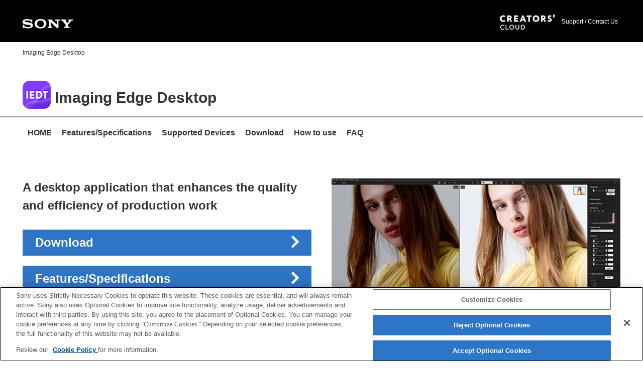

--- FILE ---
content_type: text/html; charset=UTF-8
request_url: https://support.d-imaging.sony.co.jp/app/imagingedge/en/
body_size: 36053
content:
<!DOCTYPE html>
<html lang="en">
<head>
<title>Imaging Edge Desktop | Sony</title>
<meta charset="utf-8">
<!-- d-imaging.sony.co.jp に対する OneTrust Cookie 同意通知の始点 -->
<script type="text/javascript" src="https://cdn.cookielaw.org/consent/d5d0bcbd-5cc7-4b43-b8eb-7dc234591e6d/OtAutoBlock.js" ></script>
<script src="https://cdn.cookielaw.org/consent/d5d0bcbd-5cc7-4b43-b8eb-7dc234591e6d/otSDKStub.js"  type="text/javascript" charset="UTF-8" data-domain-script="d5d0bcbd-5cc7-4b43-b8eb-7dc234591e6d" ></script>
<script type="text/javascript">
function OptanonWrapper() { }
</script>
<!-- d-imaging.sony.co.jp に対する OneTrust Cookie 同意通知の終点 -->
<meta http-equiv="X-UA-Compatible" content="IE=edge">
  <meta http-equiv="Content-Script-Type" content="text/javascript">
  <meta http-equiv="Content-Style-Type" content="text/css">
  <meta http-equiv="cache-control" content="no-cache">
  <meta name="author" content="Sony Corporation">
  <meta name="robots" content="index,follow,noodp,noydir">
<meta name="description" content="This is the support page for Imaging Edge Desktop. You can find information on downloading the software, how to use it, supported devices, and FAQs on this page.">
<meta name="keywords" content="Sony, Support, Imaging Edge Desktop, Remote Shooting, RAW development, Pixel Shift Multi Shooting, Software, Application">
<meta name="viewport" content="width=1380">
<link rel="icon" type="image/x-icon" href="../img/favicon.ico">
<link rel="apple-touch-icon" href="../img/apple-touch-icon.png">
<link href="../css/include.css" rel="stylesheet" media="screen,print">
<link href="../css/top/top.css" rel="stylesheet" media="screen,print">
<script src="../js/common/include.js"></script>
</head>

<body>

<!-- ▼▼ wrapper ▼▼ -->
<div id="wrapper">
    <header>
        
<!-- ▼ headerArea ▼ -->
<div id="headerArea">
	<div id="headerBox">
		<div id="logo"><img src="/app/imagingedge/img/logo.png" width="100" height="19" alt="SONY" /></div>
		<div id="searchArea">
			<a class="head_IE_logo" href="https://www.sony.net/cc/?s_tc_caqr=from_web_help"><img src="/app/common/images/head_creatorscloud_logo_WH.png" width="110" height="30" alt="Creators' Cloud"></a>
			<a href="https://www.sony.net/SonyInfo/Support/" target="_blank">Support / Contact Us</a>
		</div>
	</div>
</div>
<!-- ▲ headerArea ▲ -->        
        <!-- subHeaderArea -->
        <nav id="subHeaderArea"> 
            <!-- □□ パンクズメニュー □□ -->
            <ul id="topicpath">
                <li>Imaging Edge Desktop</li>
            </ul>
            <!-- /□□ パンクズメニュー □□ -->
            
<div id="subHeaderBox">
	<h1 class="font_30 b mt_20 order3"><img src="/app/imagingedge/images/ico_imagingedge_desktop.png" width="58" height="58" alt="">&nbsp;Imaging Edge Desktop</h1>
</div>
        </nav>
        <!-- /subHeaderArea -->
        
        <!-- ▼ navArea ▼ -->
<nav id="navAreaSp">
	<button type="button" class="btn-hamberger"> <span class="btn-line"></span> </button>
	<ul class="menu">
		<li><a href="/app/imagingedge/en/">HOME</a></li>
		<li><a href="/app/imagingedge/en/download/">Features/Specifications</a></li>
		<li><a href="/app/imagingedge/en/devices/">Supported Devices</a></li>
		<li><a href="/app/imagingedge/en/download/">Download</a></li>
		<li><a href="/app/imagingedge/en/instruction/">How to use</a></li>
		<li><a href="/app/imagingedge/en/faqs/">FAQ</a></li>
	</ul>
</nav>
<!-- ▲ navArea ▲ --> 
    </header>
    
    <!-- ▼ mainCntArea ▼ -->
    <main class="anchorlink">
        <div id="mainCntArea"> 
            
            <!-- pregArea_row -->
            <section class="pregArea_row">
                <div class="col_left">
                    <p class="font_24 b order1">A desktop application that enhances the quality and efficiency of production work</p>
                    <a href="download/" class="btnBlue mt_30 order4">
                    Download                    </a> <a href="download/" class="btnBlue mt_20 order4">
                    Features/Specifications                    </a> <a href="devices/" class="btnBlue mt_20 order4">
                    Supported Devices                    </a> <a href="instruction/" class="btnBlue mt_20 order4">
                    How to use                    </a> <a href="faqs/" class="btnBlue mt_20 order4">
                    FAQ                    </a></div>
                <div class="col_right"><img class="imgMax" src="../images/index_pct_01.png" alt="" width="650"></div>
            </section>
            <!-- /pregArea_row -->
            <div class="pt_30">
                <p>Imaging Edge Desktop is an application to support creative work using Sony digital cameras. It allows you to adjust and develop RAW images and shoot images Remotely (tethered shooting) from your computer. Imaging Edge Desktop has three functions to make this possible: “Remote,” “Viewer,” and “Edit.”</p>
                <div class="mt_15">
                    <p>The Imaging Edge Desktop icon has changed.<br />
                        The description may contain some images of the old icon.</p>
                    <div class="mt_15 mb_60"> <img src="../../imagingedge/images/ico_imagingedge.png" width="40" height="40" alt=""> <img src="../../imagingedge/images/arrow_img.png" width="40" height="40" alt=""> <img src="../images/ico_imagingedge_desktop.png" width="40" height="40" alt=""> </div>
                </div>
            </div>
            
            <!-- newsArea -->
            <section>
                <div class="whatsnew">
                    <h2 class="font_22 mt_65">Updates</h2>
                    <div class="whatsnew-list">
                        <ul>
                            <li>
                                <div class="day">2025-12-3</div>
                                <div class="txt">Imaging Edge Desktop 1.2.02 has been released.
                                    <ul class="ulDisc">
                                        <li>Fixed some issues.</li>
                                    </ul>
                                </div>
                            </li>
                            <li>
                                <div class="day">2025-12-3</div>
                                <div class="txt">Imaging Edge Desktop (Remote/Viewer/Edit) 4.0.00 has been released.
                                    <ul class="ulDisc">
                                        <li>Added support for ILCE-7M5. </li>
                                        <li>Extended RAW Processing support (ILCE-1M2, ILCE-7M5).</li>
                                        <li>Composite RAW [HDR] Shooting support (ILCE-7M5).</li>
                                        <li>Support new lightweight RAW format.</li>
                                        <li>Other bug fixes.</li>
                                    </ul>
                                </div>
                            </li>
                            <li>
                                <div class="day">2025-6-26</div>
                                <div class="txt">Imaging Edge Desktop (Remote/Viewer/Edit) 3.8.01 has been released.
                                    <ul class="ulDisc">
                                        <li>If you have added the Volume Photography Commands service, you can set and display the white balance color temperature in 10K increments via remote control.</li>
                                        <li>Fixed bugs.</li>
                                    </ul>
                                </div>
                            </li>
                            <li>
                                <div class="day">2024-11-20</div>
                                <div class="txt">Imaging Edge Desktop (Remote/Viewer/Edit) 3.8.00 has been released.
                                    <ul class="ulDisc">
                                        <li>Added support for ILCE-1M2.</li>
                                        <li>You can now select GPU for composite processing for Composite RAW images. <a href="./instruction/6_4_performance.php" class="txtlink ml_15">Performance</a></li>
                                        <li>Added support for macOS 14, 15.</li>
                                        <li>Fixed bugs.</li>
                                    </ul>
                                </div>
                            </li>
                            <li>
                                <div class="day">2024-7-23</div>
                                <div class="txt">Imaging Edge Desktop (Remote/Viewer/Edit) 3.7.02 has been released.
                                    <ul class="ulDisc">
                                        <li>Fixed some issues.</li>
                                    </ul>
                                </div>
                            </li>
                            <li>
                                <div class="day">2024-4-18</div>
                                <div class="txt">Imaging Edge Desktop 1.2.01 has been released.
                                    <ul class="ulDisc">
                                        <li>Fixed some issues.</li>
                                    </ul>
                                </div>
                            </li>
                            <li>
                                <div class="day">2024-3-28</div>
                                <div class="txt">Imaging Edge Desktop (Remote/Viewer/Edit) 3.7.01 has been released.
                                    <ul class="ulDisc">
                                        <li>Fixed some issues.</li>
                                    </ul>
                                </div>
                            </li>
                            <li>
                                <div class="day">2023-12-14</div>
                                <div class="txt">Imaging Edge Desktop (Remote/Viewer/Edit) 3.7.00 has been released.
                                    <ul class="ulDisc">
                                        <li>Added support for ILCE-9M3.</li>
                                        <li>Composite RAW Shooting support (ILCE-9M3).</li>
                                        <li>Added support for switching of AF frame size between XL, XS, and Custom (ILCE-9M3).</li>
                                        <li>Added support for switching the capture frame size for custom white balance (ILCE-9M3).</li>
                                        <li>Creative looks setting support.</li>
                                        <li>Other bug fixes.</li>
                                    </ul>
                                </div>
                            </li>
                            <li>
                                <div class="day">2023-2-22</div>
                                <div class="txt">Imaging Edge Desktop 1.2 has been released. </div>
                            </li>
                            <li>
                                <div class="day">2023-2-22</div>
                                <div class="txt">Imaging Edge Desktop (Remote/Viewer/Edit) 3.6.00 has been released.
                                    <ul class="ulDisc">
                                        <li>The image quality of RAW development has been improved.</li>
                                        <li>Added support for macOS 13.</li>
                                        <li>Fixed some issues.</li>
                                    </ul>
                                </div>
                            </li>
                            <li>
                                <div class="day">2022-11-29</div>
                                <div class="txt">Imaging Edge Desktop (Remote/Viewer/Edit) 3.5.01 has been released.
                                    <ul class="ulDisc">
                                        <li>Fixes an issue where streaks may appear in the output image if inclination correction is performed during RAW file development.</li>
                                    </ul>
                                </div>
                            </li>
                            <li>
                                <div class="day">2022-10-27</div>
                                <div class="txt">Imaging Edge Desktop (Remote/Viewer/Edit) 3.5.00 has been released.
                                    <ul class="ulDisc">
                                        <li>A motion correction function has been implemented for pixel shift multi-shooting. *</li>
                                        <li>ILCE-7RM5 is supported now.</li>
                                        <li>Bugs have been fixed.</li>
                                    </ul>
                                    <p>*&nbsp;Supported models are ILCE-1 and ILCE-7RM5.</p>
                                </div>
                            </li>
                            <li>
                                <div class="day">2022-8-23</div>
                                <div class="txt">Imaging Edge Desktop (Remote/Viewer/Edit) 3.4.01 has been released.
                                    <ul class="ulDisc">
                                        <li>Fixed some issues.</li>
                                    </ul>
                                </div>
                            </li>
                            <li>
                                <div class="day">2022-7-14</div>
                                <div class="txt">Imaging Edge Desktop (Remote/Viewer/Edit) 3.4.00 has been released.
                                    <ul class="ulDisc">
                                        <li>Adds support for flexible exposure mode. *</li>
                                        <li>Fixes bugs. </li>
                                    </ul>
                                    <p>*&nbsp;The supported model is ILME-FX3. Updating to the latest system software is required.</p>
                                </div>
                            </li>
                            <li>
                                <div class="day">2022-5-19</div>
                                <div class="txt">Imaging Edge Desktop 1.1.01 (Win) has been released.
                                    <ul class="ulDisc">
                                        <li>Fixed some issues.</li>
                                    </ul>
                                </div>
                            </li>
                            <li>
                                <div class="day">2022-3-29</div>
                                <div class="txt">Imaging Edge Desktop (Remote/Viewer/Edit) 3.3.02 has been released.
                                    <ul class="ulDisc">
                                        <li>We have fixed the issue of streaks appearing on the output image of a developed RAW file under certain conditions.</li>
                                    </ul>
                                </div>
                            </li>
                            <li>
                                <div class="day">2022-2-24</div>
                                <div class="txt">Imaging Edge Desktop (Remote/Viewer/Edit) 3.3.01 has been released.
                                    <ul class="ulDisc">
                                        <li>Fixed some issues.</li>
                                    </ul>
                                </div>
                            </li>
                            <li>
                                <div class="day">2022-2-9</div>
                                <div class="txt">Imaging Edge Desktop (Remote/Viewer/Edit) 3.3.00 has been released.
                                    <ul class="ulDisc">
                                        <li>Added support for Windows&reg; 11.</li>
                                        <li>Added support for macOS 12.</li>
                                        <li>Thumbnail display in Viewer now supports the selection of image information to be displayed for each item.</li>
                                    </ul>
                                </div>
                            </li>
                            <li>
                                <div class="day">2021-10-28</div>
                                <div class="txt">Imaging Edge Desktop (Remote/Viewer/Edit) 3.2.01 has been released.
                                    <ul class="ulDisc">
                                        <li>Fixed some issues.</li>
                                    </ul>
                                </div>
                            </li>
                            <li>
                                <div class="day">2021-6-3</div>
                                <div class="txt"> Imaging Edge Desktop 1.1 has been released.<br />
                                    Imaging Edge Desktop (Remote/Viewer/Edit) 3.2.00 has been released.<br />
                                    -&nbsp;If Imaging Edge Desktop is already installed, launch it and perform the update procedure described below.
                                    <ul class="ulDisc">
                                        <li>Added support for converting HEIF files to JPEG or TIFF files.</li>
                                        <li>Added support for viewing and editing HEIF files.</li>
                                        <li>Added support for macOS 11.</li>
                                    </ul>
                                </div>
                            </li>
                            <li>
                                <div class="day">2021-1-27</div>
                                <div class="txt">Imaging Edge Desktop (Remote/Viewer/Edit) 3.1.00 has been released.<br />
                                    -&nbsp;If Imaging Edge Desktop is already installed, launch it and click [Update].
                                    <ul class="ulDisc">
                                        <li>Added support for ILCE-1.</li>
                                        <li>Focus frames used during shooting can now be displayed via the Viewer. *<br>
                                            * Images shot with ILCE-7SM3 or ILCE-1</li>
                                    </ul>
                                </div>
                            </li>
                            <li>
                                <div class="day">2020-10-20</div>
                                <div class="txt">Imaging Edge Desktop (Remote/Viewer/Edit) 3.0.01 has been released.
                                    <ul class="ulDisc">
                                        <li>The issue where the brightness was not appropriate after changing to a particular Creative Look using Edit has been corrected.</li>
                                        <li>Fixed other issues. </li>
                                    </ul>
                                </div>
                            </li>
                            <li>
                                <div class="day">2020-7-29</div>
                                <div class="txt">Imaging Edge Desktop (Remote/Viewer/Edit) 3.0 has been released.
                                    <ul class="ulDisc">
                                        <li>Added clarity, fade, and sharpness range to Edit options.</li>
                                        <li>Added support for ILCE-7SM3. HEIF images cannot be viewed or edited.</li>
                                        <li>(Added 2020-9-14) To convert HEIF files to JPEG or TIFF format, use HEIF Converter.&ensp;<a class="txtlink" href="/app/heif/l/index.php">HEIF Converter</a></li>
                                    </ul>
                                </div>
                            </li>
                            <li>
                                <div class="day">2020-5-20</div>
                                <div class="txt"> Imaging Edge Desktop (Remote/Viewer/Edit) 2.1.00 (Mac) has been released.
                                    <ul class="ulDisc">
                                        <li>Added support for macOS 10.15.</li>
                                        <li>Added support for simple creation of Time-lapse movies on macOS 10.15.</li>
                                    </ul>
                                </div>
                            </li>
                            <li>
                                <div class="day">2020-4-9</div>
                                <div class="txt"> Imaging Edge Desktop 1.0.02 (Mac) has been released.
                                    <ul class="ulDisc">
                                        <li>Fixed some issues.</li>
                                    </ul>
                                </div>
                            </li>
                            <li>
                                <div class="day">2020-3-10</div>
                                <div class="txt">Imaging Edge Desktop 1.0.01 (Mac) has been released.
                                    <ul class="ulDisc">
                                        <li>Fixed some issues.</li>
                                    </ul>
                                </div>
                            </li>
                            <li>
                                <div class="day">2019-12-18</div>
                                <div class="txt"> Imaging Edge Desktop 1.0 has been released. </div>
                            </li>
                            <li>
                                <div class="day">2019-11-27</div>
                                <div class="txt">Imaging Edge (Remote/Viewer/Edit) 2.0.02 (Mac) has been released.
                                    <ul class="ulDisc">
                                        <li>Fixed some issues.</li>
                                    </ul>
                                </div>
                            </li>
                            <li>
                                <div class="day">2019-10-7</div>
                                <div class="txt">Imaging Edge (Remote/Viewer/Edit) 2.0.01 has been released.
                                    <ul class="ulDisc">
                                        <li>Fixed some issues.</li>
                                    </ul>
                                </div>
                            </li>
                            <li>
                                <div class="day">2019-8-7</div>
                                <div class="txt">Imaging Edge (Remote/Viewer/Edit) 2.0.00 has been released.
                                    <ul class="ulDisc">
                                        <li>Improved the image quality of RAW development.</li>
                                        <li>Support for RAW data of ILCE-7RM4.*</li>
                                        <li>Improved the performance of RAW development and remote shooting.</li>
                                        <li>Support for remote shooting with Wi-Fi connections.</li>
                                    </ul>
                                    <p>*&nbsp;When using RAW data of ILCE-7RM4, please make sure to update to the new versions.</p>
                                </div>
                            </li>
                            <li>
                                <div class="day">2019-1-30</div>
                                <div class="txt">Imaging Edge (Remote/Viewer/Edit) 1.4.00 has been released.
                                    <ul class="ulDisc">
                                        <li>Supports the creation of Time-lapse movies. (Viewer)</li>
                                        <li>Supports the use of Comparison Display and Collection function. You can select photos more efficiently. (Viewer)</li>
                                        <li>Supports automatic updating for Display Overlay. You can leverage it for creating stop-motion movies. (Remote)</li>
                                        <li>Improved stability. (Remote/Viewer/Edit)</li>
                                    </ul>
                                </div>
                            </li>
                            <li>
                                <div class="day">2018-10-10</div>
                                <div class="txt">Imaging Edge (Remote/Viewer/Edit) 1.3.01 has been released.
                                    <ul class="ulDisc">
                                        <li>Stability is improved.</li>
                                    </ul>
                                    <p>*&nbsp;Those who use the product that released main system software updates after October 10, 2018 or those that will be released in the future will need this Imaging Edge (Remote / Viewer / Edit) 1.3.01 or later.</p>
                                </div>
                            </li>
                            <li>
                                <div class="day">2018-7-12</div>
                                <div class="txt">Imaging Edge (Remote/Viewer/Edit) 1.3.00 has been released.
                                    <ul class="ulDisc">
                                        <li>Stability is improved.</li>
                                    </ul>
                                </div>
                            </li>
                            <li>
                                <div class="day">2018-5-8</div>
                                <div class="txt">Imaging Edge (Remote/Viewer/Edit) 1.2.00 has been released.
                                    <ul class="ulDisc">
                                        <li>Capture interval 0.5 seconds has been added to the Pixel Shift Multi Shooting settings.</li>
                                    </ul>
                                    <p>*&nbsp;The model (ILCE-7RM3) needs a system software update (to Ver. 1.10 or later).</p>
                                    <ul class="ulDisc">
                                        <li>Stability is improved.</li>
                                    </ul>
                                </div>
                            </li>
                            <li>
                                <div class="day">2018-2-27</div>
                                <div class="txt">Imaging Edge (Remote/Viewer/Edit) 1.1.00 has been released.
                                    <ul class="ulDisc">
                                        <li>Approx. 10% faster data transfer speed for remote shooting from a PC.</li>
                                        <li>Approx. 65% improvement in response speed for adjustment of RAW images.</li>
                                        <li>Improved reliability when using a network drive.</li>
                                        <li>Improved operability, orientation detection (vertical/horizontal) during remote shooting,Exposure time specification for bulb shooting, enhanced image filtering function, etc.</li>
                                    </ul>
                                    <p>*1&nbsp;The transfer speed has been measured with multiple images using α7R III, SuperSpeed USB (USB 3.1 Gen 1), and Uncompressed RAW (L: 7952 x 5304)＋JPEG Extra fine.</p>
                                    <p>*2&nbsp;Measured with: CPU Intel&reg; Core&trade; i7-6700 Processor 3.40GHz, Memory 8GB, OS Windows&reg; 7 Professional, and Uncompressed RAW (α7R III, L: 7952 x 5304)</p>
                                </div>
                            </li>
                            <li>
                                <div class="day">2018-12-14</div>
                                <div class="txt">Imaging Edge (Remote/Viewer/Edit) 1.0.01 has been released.
                                    <ul class="ulDisc">
                                        <li>Fixed the phenomenon where a black spot may appear at the center of an image when developing a RAW file.</li>
                                        <li>Fixed the phenomenon where the shooting date and time does not get included in a JPEG file when a JPEG is output from a RAW file captured with ILCE-9 or ILCE-7RM3.</li>
                                        <li>Fixed the phenomenon where a vertical line would appear in images output according to certain conditions when developing a RAW file.</li>
                                        <li>Fixed other issues.</li>
                                    </ul>
                                    <p>*&nbsp;The settings of [Color Management (Monitor profile)] and [Save Folder destination and associated external program in “Remote”] which were set in Ver.1.0.00 will be reset by the update. After the update, set these settings again. [Windows only]</p>
                                </div>
                            </li>
                            <li>
                                <div class="day">2017-11-16</div>
                                <div class="txt">Imaging Edge (Remote/Viewer/Edit) 1.0.00 has been released.</div>
                            </li>
                        </ul>
                    </div>
                </div>
            </section>
            <!-- /newsArea --> 
            
            <!-- pregArea_02 -->
            <section class="pregArea_02">
                <h2 class="solid_b_title font_22">Downloading and Installation</h2>
                <!-- 01 -->
                <p class="if_title">Installing Imaging Edge Desktop for the first time</p>
                <ol class="mt_30 ulNum procedure">
                    <li><span>From the download site, download the exe or dmg file.</span></li>
                    <li><span>Double-click the downloaded file.</span><br />
                        <ul class="ulDisc">
                            <li>For Windows: Imaging Edge Desktop will be installed on your computer, and the Home screen will start automatically.</li>
                            <li>For Mac: A folder containing the file “ied_x_x_xx.pkg” will open. Double-click “ied_x_x_xx.pkg” to install Imaging Edge Desktop. Once it is installed, start by selecting <img class="imgIcon" src="../images/ico_imagingedge_desktop.png" width="58" height="58" alt=""> (Imaging Edge Desktop) from the application folder.</li>
                            <li>This operation will install Imaging Edge Desktop on your computer.</li>
                        </ul>
                    </li>
                    <li><span>An orange [Download] button will appear on the Home screen; click it.</span><br />
                        <ul class="ulDisc">
                            <li>The Remote/Viewer/Edit function will be downloaded. Only one file will be downloaded.</li>
                        </ul>
                        <div class="mb_15"><img class="imgMax mt_10" src="instruction/img/dl_inst_01.png" alt="Home screen of Imaging Edge Desktop. The [Download] button is highlighted."></div>
                    </li>
                    <li><span>Double-click the downloaded file (exe or “IE_INST.pkg”).</span>
                        <ul class="ulDisc">
                            <li>This operation will install the latest version of Imaging Edge Desktop (Remote/Viewer/Edit) on your computer.</li>
                            <li>After installing, startup Imaging Edge Desktop and Remote/Viewer/Edit for the first time while the PC is connected to the network.</li>
                        </ul>
                    </li>
                </ol>
                <!-- 02 -->
                <p class="if_title">Updating Imaging Edge Desktop </p>
                <ol class="mt_30 ulNum procedure">
                    <li><span>Launch the installed copy of Imaging Edge Desktop.</span></li>
                    <li><span>Click on the orange [Update] button displayed at the top right of the screen.</span>
                        <ul class="ulDisc">
                            <li>The Imaging Edge Desktop update file will be downloaded.</li>
                            <li>If updating from Ver. 1.0, the [Update] button will be displayed on the settings screen.</li>
                            <li>If no [Update] button appears, the latest version of Imaging Edge Desktop is already installed.</li>
                        </ul>
                        <div class="mb_15"><img class="imgMax mt_10" src="instruction/img/dl_inst_03.png" alt="Home screen of Imaging Edge Desktop. The [Update] button at the top right of the screen is highlighted."></div>
                    </li>
                    <li><span>Double-click the downloaded file (exe or “IE_INST.pkg”).</span>
                        <ul class="ulDisc">
                            <li>This operation will install the latest version of Imaging Edge Desktop on your computer.</li>
                            <li>After installing, startup Imaging Edge Desktop and Remote/Viewer/Edit for the first time while the PC is connected to the network.</li>
                        </ul>
                    </li>
                </ol>
                <!-- 03 -->
                <p class="if_title">Updating Remote/Viewer/Edit from Imaging Edge Desktop</p>
                <ol class="mt_30 ulNum procedure">
                    <li><span>Launch the installed copy of Imaging Edge Desktop.</span></li>
                    <li><span>Click the orange [Update] button displayed on the right side of the home screen.</span>
                        <ul class="ulDisc">
                            <li>The update file for the Remote/Viewer/Edit function will be downloaded. Only one file will be downloaded.</li>
                            <li>If no [Update] button appears, the latest version of Imaging Edge Desktop (Remote/Viewer/Edit) is already installed.</li>
                        </ul>
                        <div class="mb_15"><img class="imgMax mt_10" src="instruction/img/dl_inst_02.png" alt="Home screen of Imaging Edge Desktop. The [Update] button is highlighted."></div>
                    </li>
                    <li><span>Double-click the downloaded file (exe or “IE_INST.pkg”).</span>
                        <ul class="ulDisc">
                            <li>This operation will install the latest version of Imaging Edge Desktop (Remote/Viewer/Edit) on your computer.</li>
                            <li>After installing, startup Imaging Edge Desktop and Remote/Viewer/Edit for the first time while the PC is connected to the network.</li>
                        </ul>
                    </li>
                </ol>
            </section>
            <!-- /pregArea_02 --> 
            
        </div>
    </main>
    <!-- ▲ mainCntArea ▲ --> 
    
    <!-- Survey -->
        <!-- /Survey -->
    
    <a href="#" id="back-top" style="display: none;"><img src="/app/imagingedge/img/arrow_pagetop.png" width="20" alt="Go to Page Top"></a>

<!-- footerArea -->
<footer id="footerArea">
	<div id="footerBox">

		<!-- rightArea -->
		<div class="rightArea txtR">

			<!-- selectLanguage -->
			<div class="selectLanguage">
				<a href="/app/imagingedge/language.php"><!-- $Language -->English<!-- $ --></a>
			</div>
		</div>
		<!-- /rightArea -->

		<!-- leftArea -->
		<div class="leftArea font_12">
<div id="footer_bg">
  <div id="footer">
    <div class="left"><a href="https://www.sony.net/copyright/" target="_blank">Terms of Use</a></div>
    <div class="left"><a href="https://www.sony.net/about/" target="_blank">About this Site</a></div>
    <div class="left"><a href="https://support.d-imaging.sony.co.jp/cookie-policy/index.html" target="_blank">Cookie Policy</a></div>
    <div class="right">Copyright <script>
  document.write(new Date().getFullYear());
</script> Sony Corporation</div>
  </div>
</div>

 

<!-- Adobe Analytics --> 

<!-- /Adobe Analytics --> 
		</div>
		<!-- /leftArea -->

	</div>
</footer>
<!-- /footerArea --></div>
<!-- ▲▲ wrapper ▲▲ --> 

<!-- 計測用Tag --> 
<script src="../js/common/tag.js"></script> 
<!-- /計測用Tag -->

</body>
</html>


--- FILE ---
content_type: text/css
request_url: https://support.d-imaging.sony.co.jp/app/imagingedge/css/include.css
body_size: 550
content:
@charset "UTF-8";
@import  "common/reset.css";
@import  "common/parts.css";
@import  "common/common.css";
@import  "lib/font-default.css";
@import  "lib/jquery.lightbox-0.5.css";
@import  "lib/thickbox.css";
@import  url(https://maxcdn.bootstrapcdn.com/font-awesome/4.6.1/css/font-awesome.min.css);


--- FILE ---
content_type: text/css
request_url: https://support.d-imaging.sony.co.jp/app/imagingedge/css/top/top.css
body_size: 5256
content:
@charset "UTF-8";
/*! ========================================
このCSSファイルはSassから生成しております。
編集する際はSassファイルより編集を行ってください。
========================================= */
.pcCnt {
  display: block;
}

.spCnt {
  display: none;
}

/*===========================================
	pregArea_01
=============================================*/
.pregArea_01 {
  overflow: hidden;
  *zoom: 1;
}

/*===========================================
	pregArea_02
=============================================*/
.pregArea_02 {
  padding: 70px 0;
  overflow: hidden;
  *zoom: 1;
}

/*===========================================
	pregArea_row
=============================================*/
.pregArea_row {
	-webkit-box-sizing: border-box;
	-moz-box-sizing: border-box;
	box-sizing: border-box;
	display: -webkit-box;
	display: -ms-flexbox;
	display: flex;
	-webkit-box-orient: vertical;
	-webkit-box-direction: normal;
	-ms-flex-direction: column;
	flex-direction: column;
	-ms-flex-wrap: wrap;
	flex-wrap: wrap;
	margin-top: 20px;
	margin-right: -20px;
	margin-left: -20px;
	position: relative;
}
.pregArea_row * {
	-webkit-box-sizing: border-box;
	-moz-box-sizing: border-box;
	box-sizing: border-box;
}
.pregArea_row .col_left, .pregArea_row .col_right {
	margin-top: 0;
	margin-bottom: 30px;
	padding-left: 20px;
	padding-right: 20px;
	-ms-flex: 0 0 auto;
	flex: 0 0 auto;
	width: auto;
	max-width: 100%;
}
.pregArea_row .col_left {
	display: -webkit-box;
	display: -ms-flexbox;
	display: flex;
	-webkit-box-orient: vertical;
	-webkit-box-direction: normal;
	-ms-flex-direction: column;
	flex-direction: column;
}
.pregArea_row .col_right {
	text-align: center;
}

.pregArea_row .col_right .imgMax {
	width: 100%;
	max-width: 540px;
}
@media only screen and (min-width: 992px) {
	.pregArea_row {
		-webkit-box-orient: horizontal;
		-webkit-box-direction: normal;
		-ms-flex-direction: row;
		flex-direction: row;
	}
	.pregArea_row .col_left, .pregArea_row .col_right {
		-ms-flex: 0 0 50%;
		flex: 0 0 50%;
		max-width: 50%;
		margin-bottom: 0;
	}
	.pregArea_row .col_right .imgMax {
		max-width: 100%;
	}
}

/*===========================================
	languageArea
=============================================*/
.languageArea {
  padding: 40px 70px;
  background: #EAEAEA;
  overflow: hidden;
  *zoom: 1;
}
.languageArea ul li {
  width: 160px;
  margin-bottom: 15px;
}

@media (max-width: 740px) {
  .w545 {
    width: 100%;
  }

  .pregArea_01 .fLeft,
  .pregArea_02 .fLeft {
    float: none;
    margin-bottom: 20px;
  }
  .pregArea_01 .fRight,
  .pregArea_02 .fRight {
    width: 100%;
    margin-left: auto;
    margin-right: auto;
    float: none;
  }

  /*===========================================
  	languageArea
  =============================================*/
  .languageArea {
    padding: 30px 20px;
  }
}
/*===========================================
	   whatsnew
=============================================*/

.whatsnew,
.whatsnew * {
	-webkit-box-sizing: border-box;
	-moz-box-sizing: border-box;
	box-sizing: border-box;
}
.whatsnew h2 {
	margin-bottom: 0.25rem;
}
.whatsnew-list {
	border: solid 1px #b5b5b5;
	height: 12rem;
	padding: 0.25rem;
	overflow-x: hidden;
	overflow-y: scroll;
}
.whatsnew dl {
	margin: 0;
	padding: 0.25rem;
}
.whatsnew dl:after {
	clear: both;
	content: " ";
	display: table;
}
.whatsnew dt {
	clear: both;
	float: left;
}
.whatsnew dd {
	float: left;
	padding-left: 1.125em;
}
.whatsnew li {
	margin-bottom: 0.25rem;
	overflow: hidden;
	*zoom: 1;
}
.whatsnew li:after {
	clear: both;
	content: " ";
	display: table;
}
.whatsnew li .day {
	width: 12%;
	float: left;
}
.whatsnew li .txt {
	width: 88%;
	float: left;
}
@media (min-width: 1200px) {
	.whatsnew {
		margin: 30px auto 60px;
		max-width: 1200px;
	}
}
@media (max-width: 768px) {
	.whatsnew li .day,
	.whatsnew li .txt {
		width: 100%;
		float: none;
	}
}

.mr_10 {
	margin-right:10px;
}
.pregArea_02 .if_title{
	border-top: double 3px #ccc;
	border-bottom: double 3px #ccc;
	margin: 2em 0 1em 0em;
	padding: 3px 12px;
	position: relative;
	font-weight:bold;
	/* 20220520追加 */
	font-size: 1.3em;
}
.pregArea_02 .if_title + p{
	margin-left: 0em;
	margin-bottom: 1em;
}

@media (max-width: 640px) {
	.pregArea_02 .if_title{
		margin: 2em 0 1em 0em;
	}
	.pregArea_02 .if_title + p{
		margin-left: 0em;
	}
}

/*===========================================
	Procedure Font
=============================================*/
	ol.procedure {
		counter-reset: item;
		list-style-type: none;
		padding-left: 0px;
}
	ol.procedure li ul {
		counter-reset: item;
		list-style-type: none;
		padding-left: 10px;
}
	ol.procedure li {
		margin-top: 10px;
		margin-bottom: 10px;
}
	ol.procedure > li:before {
		counter-increment: item;
		content: counter(item)'. ';
		font-weight: bold;
}
	ol.procedure li ul li:before {
		list-style-type: none;
}
	ol.procedure li span {
		font-size: 1.1em;
		font-weight: 600;
}
	ol.procedure li dl {
		padding-left: 20px;
}

--- FILE ---
content_type: text/css
request_url: https://support.d-imaging.sony.co.jp/app/imagingedge/css/common/reset.css
body_size: 2203
content:
@charset "UTF-8";
/*! ========================================
このCSSファイルはSassから生成しております。
編集する際はSassファイルより編集を行ってください。
========================================= */
.trans {
  -webkit-transition: all 0.5s ease;
  -moz-transition: all 0.5s ease;
  -o-transition: all 0.5s ease;
  transition: all 0.5s ease;
}

/*===========================================
	Shared Style
=============================================*/
body {
  margin-top: 0px;
  margin-left: auto;
  margin-right: auto;
  margin-bottom: 0px;
  padding: 0;
  text-align: left;
  color: #333;
  height: 100%;
  word-wrap: break-word;
}

html {
  height: 100%;
}

img {
  border: none;
  vertical-align: bottom;
}

h1, h2, h3, h4, h5, p, img, form, input, textarea {
  margin: 0px;
  padding: 0px;
}

section,
article {
  margin-left: auto;
  margin-right: auto;
  margin-bottom: 0px;
  padding: 0;
  border: 0;
  outline: 0;
  vertical-align: baseline;
  background: transparent;
  display: block;
}

p {
  line-height: 160%;
}

/*===========================================
	リセットCSS
=============================================*/
html, body, div, span, applet, object, iframe,
h1, h2, h3, h4, h5, h6, p, blockquote, pre,
a, abbr, acronym, address, big, cite, code,
del, dfn, em, img, ins, kbd, q, s, samp,
small, strike, strong, sub, sup, tt, var,
b, u, i, center,
dl, dt, dd, ol, ul, li,
fieldset, form, label, legend,
table, caption, tbody, tfoot, thead, tr, th, td,
article, aside, canvas, details, embed,
figure, figcaption, footer, header, hgroup,
menu, nav, output, ruby, section, summary,
time, mark, audio, video {
  margin: 0;
  padding: 0;
  border: 0;
  vertical-align: baseline;
}

address {
  font-style: normal;
}

ol, ul {
  list-style: none;
}

table {
  border-collapse: collapse;
  border-spacing: 0;
}

/* 余白解除 */
img {
  margin: 0;
  padding: 0;
  vertical-align: bottom;
}


--- FILE ---
content_type: text/css
request_url: https://support.d-imaging.sony.co.jp/app/imagingedge/css/common/parts.css
body_size: 64070
content:
@charset "UTF-8";
/*! ========================================
このCSSファイルはSassから生成しております。
編集する際はSassファイルより編集を行ってください。
========================================= */
a {
    color: #386DD4;
    text-decoration: none;
    -webkit-transition: all 0.5s ease;
    -moz-transition: all 0.5s ease;
    -o-transition: all 0.5s ease;
    transition: all 0.5s ease;
}
a.btnBlue {
    -webkit-transition: all 0.5s ease;
    -moz-transition: all 0.5s ease;
    -o-transition: all 0.5s ease;
    transition: all 0.5s ease;
}
a:visited {
    color: #386DD4;
    text-decoration: none;
}
a:hover, a:active {
    color: #34568E;
}
/*===========================================
	Link Color
=============================================*/
span.dummyLink {
    color: #386DD4;
    /* text-decoration: none; */
}
/* a.linkCheck */
a.linkCheck {
    padding-right: 16px;
}
a.linkCheck:link, a.linkCheck:visited {
    color: #386DD4;
}
a.linkCheck:hover {
    color: #34568E;
}
/*===========================================
	clearBoth
=============================================*/
.clearBoth {
    clear: both;
}
/*===========================================
	form
=============================================*/
.txtZenkaku {
    ime-mode: active;
    /* 全角モード */
}
.txtHankaku {
    ime-mode: inactive;
    /* 半角モード */
}
/*===========================================
	txtIndent
=============================================*/
.txtIndent {
    padding-left: 0em;
    text-indent: -1em;
    padding-left: 1em;
}
.txtIndent2 {
    padding-left: 1em;
    text-indent: -2em;
    padding-left: 1em;
}
.txtIndent3 {
    padding-left: 0em;
    text-indent: -1.5em;
    padding-left: 1.5em;
}
.annotation {
    padding-left: 1em;
    text-indent: -1em;
    margin-top: 5px;
}
/*===========================================
	Space
=============================================*/
/* Margin & Padding 0px */
.mt_00 {
    margin-top: 0px !important;
}
.mb_00 {
    margin-bottom: 0px !important;
}
.ml_00 {
    margin-left: 0px !important;
}
.mr_00 {
    margin-right: 0px !important;
}
.pt_00 {
    padding-top: 0px !important;
}
.pb_00 {
    padding-bottom: 0px !important;
}
.pl_00 {
    padding-left: 0px !important;
}
.pr_00 {
    padding-right: 0px !important;
}
/* Margin & Padding 1px */
.mt_01 {
    margin-top: 1px !important;
}
.mb_01 {
    margin-bottom: 1px !important;
}
.ml_01 {
    margin-left: 1px !important;
}
.mr_01 {
    margin-right: 1px !important;
}
.pt_01 {
    padding-top: 1px !important;
}
.pb_01 {
    padding-bottom: 1px !important;
}
.pl_01 {
    padding-left: 1px !important;
}
.pr_01 {
    padding-right: 1px !important;
}
/* Margin & Padding 2px */
.mt_02 {
    margin-top: 2px !important;
}
.mb_02 {
    margin-bottom: 2px !important;
}
.ml_02 {
    margin-left: 2px !important;
}
.mr_02 {
    margin-right: 2px !important;
}
.pt_02 {
    padding-top: 2px !important;
}
.pb_02 {
    padding-bottom: 2px !important;
}
.pl_02 {
    padding-left: 2px !important;
}
.pr_02 {
    padding-right: 2px !important;
}
/* Margin & Padding 3px */
.mt_03 {
    margin-top: 3px !important;
}
.mb_03 {
    margin-bottom: 3px !important;
}
.ml_03 {
    margin-left: 3px !important;
}
.mr_03 {
    margin-right: 3px !important;
}
.pt_03 {
    padding-top: 3px !important;
}
.pb_03 {
    padding-bottom: 3px !important;
}
.pl_03 {
    padding-left: 3px !important;
}
.pr_03 {
    padding-right: 3px !important;
}
/* Margin & Padding 4px */
.mt_04 {
    margin-top: 4px !important;
}
.mb_04 {
    margin-bottom: 4px !important;
}
.ml_04 {
    margin-left: 4px !important;
}
.mr_04 {
    margin-right: 4px !important;
}
.pt_04 {
    padding-top: 4px !important;
}
.pb_04 {
    padding-bottom: 4px !important;
}
.pl_04 {
    padding-left: 4px !important;
}
.pr_04 {
    padding-right: 4px !important;
}
/* Margin & Padding 5px */
.mt_05 {
    margin-top: 5px !important;
}
.mb_05 {
    margin-bottom: 5px !important;
}
.ml_05 {
    margin-left: 5px !important;
}
.mr_05 {
    margin-right: 5px !important;
}
.pt_05 {
    padding-top: 5px !important;
}
.pb_05 {
    padding-bottom: 5px !important;
}
.pl_05 {
    padding-left: 5px !important;
}
.pr_05 {
    padding-right: 5px !important;
}
/* Margin & Padding 6px */
.mt_06 {
    margin-top: 6px !important;
}
.mb_06 {
    margin-bottom: 6px !important;
}
.ml_06 {
    margin-left: 6px !important;
}
.mr_06 {
    margin-right: 6px !important;
}
.pt_06 {
    padding-top: 6px !important;
}
.pb_06 {
    padding-bottom: 6px !important;
}
.pl_06 {
    padding-left: 6px !important;
}
.pr_06 {
    padding-right: 6px !important;
}
/* Margin & Padding 7px */
.mt_07 {
    margin-top: 7px !important;
}
.mb_07 {
    margin-bottom: 7px !important;
}
.ml_07 {
    margin-left: 7px !important;
}
.mr_07 {
    margin-right: 7px !important;
}
.pt_07 {
    padding-top: 7px !important;
}
.pb_07 {
    padding-bottom: 7px !important;
}
.pl_07 {
    padding-left: 7px !important;
}
.pr_07 {
    padding-right: 7px !important;
}
/* Margin & Padding 8px */
.mt_08 {
    margin-top: 8px !important;
}
.mb_08 {
    margin-bottom: 8px !important;
}
.ml_08 {
    margin-left: 8px !important;
}
.mr_08 {
    margin-right: 8px !important;
}
.pt_08 {
    padding-top: 8px !important;
}
.pb_08 {
    padding-bottom: 8px !important;
}
.pl_08 {
    padding-left: 8px !important;
}
.pr_08 {
    padding-right: 8px !important;
}
/* Margin & Padding 9px */
.mt_09 {
    margin-top: 9px !important;
}
.mb_09 {
    margin-bottom: 9px !important;
}
.ml_09 {
    margin-left: 9px !important;
}
.mr_09 {
    margin-right: 9px !important;
}
.pt_09 {
    padding-top: 9px !important;
}
.pb_09 {
    padding-bottom: 9px !important;
}
.pl_09 {
    padding-left: 9px !important;
}
.pr_09 {
    padding-right: 9px !important;
}
/* Margin & Padding 10px */
.mt_10 {
    margin-top: 10px !important;
}
.mb_10 {
    margin-bottom: 10px !important;
}
.ml_10 {
    margin-left: 10px !important;
}
.mr_10 {
    margin-right: 10px !important;
}
.pt_10 {
    padding-top: 10px !important;
}
.pb_10 {
    padding-bottom: 10px !important;
}
.pl_10 {
    padding-left: 10px !important;
}
.pr_10 {
    padding-right: 10px !important;
}
/* Margin & Padding 15px */
.mt_15 {
    margin-top: 15px !important;
}
.mb_15 {
    margin-bottom: 15px !important;
}
.ml_15 {
    margin-left: 15px !important;
}
.mr_15 {
    margin-right: 15px !important;
}
.pt_15 {
    padding-top: 15px !important;
}
.pb_15 {
    padding-bottom: 15px !important;
}
.pl_15 {
    padding-left: 15px !important;
}
.pr_15 {
    padding-right: 15px !important;
}
/* Margin & Padding 20px */
.mt_20 {
    margin-top: 20px !important;
}
.mb_20 {
    margin-bottom: 20px !important;
}
.ml_20 {
    margin-left: 20px !important;
}
.mr_20 {
    margin-right: 20px !important;
}
.pt_20 {
    padding-top: 20px !important;
}
.pb_20 {
    padding-bottom: 20px !important;
}
.pl_20 {
    padding-left: 20px !important;
}
.pr_20 {
    padding-right: 20px !important;
}
/* Margin & Padding 25px */
.mt_25 {
    margin-top: 25px !important;
}
.mb_25 {
    margin-bottom: 25px !important;
}
.ml_25 {
    margin-left: 25px !important;
}
.mr_25 {
    margin-right: 25px !important;
}
.pt_25 {
    padding-top: 25px !important;
}
.pb_25 {
    padding-bottom: 25px !important;
}
.pl_25 {
    padding-left: 25px !important;
}
.pr_25 {
    padding-right: 25px !important;
}
/* Margin & Padding 30px */
.mt_30 {
    margin-top: 30px !important;
}
.mb_30 {
    margin-bottom: 30px !important;
}
.ml_30 {
    margin-left: 30px !important;
}
.mr_30 {
    margin-right: 30px !important;
}
.pt_30 {
    padding-top: 30px !important;
}
.pb_30 {
    padding-bottom: 30px !important;
}
.pl_30 {
    padding-left: 30px !important;
}
.pr_30 {
    padding-right: 30px !important;
}
/* Margin & Padding 35px */
.mt_35 {
    margin-top: 35px !important;
}
.mb_35 {
    margin-bottom: 35px !important;
}
.ml_35 {
    margin-left: 35px !important;
}
.mr_35 {
    margin-right: 35px !important;
}
.pt_35 {
    padding-top: 35px !important;
}
.pb_35 {
    padding-bottom: 35px !important;
}
.pl_35 {
    padding-left: 35px !important;
}
.pr_35 {
    padding-right: 35px !important;
}
/* Margin & Padding 40px */
.mt_40 {
    margin-top: 40px !important;
}
.mb_40 {
    margin-bottom: 40px !important;
}
.ml_40 {
    margin-left: 40px !important;
}
.mr_40 {
    margin-right: 40px !important;
}
.pt_40 {
    padding-top: 40px !important;
}
.pb_40 {
    padding-bottom: 40px !important;
}
.pl_40 {
    padding-left: 40px !important;
}
.pr_40 {
    padding-right: 40px !important;
}
/* Margin & Padding 45px */
.mt_45 {
    margin-top: 45px !important;
}
.mb_45 {
    margin-bottom: 45px !important;
}
.ml_45 {
    margin-left: 45px !important;
}
.mr_45 {
    margin-right: 45px !important;
}
.pt_45 {
    padding-top: 45px !important;
}
.pb_45 {
    padding-bottom: 45px !important;
}
.pl_45 {
    padding-left: 45px !important;
}
.pr_45 {
    padding-right: 45px !important;
}
/* Margin & Padding 50px */
.mt_50 {
    margin-top: 50px !important;
}
.mb_50 {
    margin-bottom: 50px !important;
}
.ml_50 {
    margin-left: 50px !important;
}
.mr_50 {
    margin-right: 50px !important;
}
.pt_50 {
    padding-top: 50px !important;
}
.pb_50 {
    padding-bottom: 50px !important;
}
.pl_50 {
    padding-left: 50px !important;
}
.pr_50 {
    padding-right: 50px !important;
}
/* Margin & Padding 55px */
.mt_55 {
    margin-top: 55px !important;
}
.mb_55 {
    margin-bottom: 55px !important;
}
.ml_55 {
    margin-left: 55px !important;
}
.mr_55 {
    margin-right: 55px !important;
}
.pt_55 {
    padding-top: 55px !important;
}
.pb_55 {
    padding-bottom: 55px !important;
}
.pl_55 {
    padding-left: 55px !important;
}
.pr_55 {
    padding-right: 55px !important;
}
/* Margin & Padding 60px */
.mt_60 {
    margin-top: 60px !important;
}
.mb_60 {
    margin-bottom: 60px !important;
}
.ml_60 {
    margin-left: 60px !important;
}
.mr_60 {
    margin-right: 60px !important;
}
.pt_60 {
    padding-top: 60px !important;
}
.pb_60 {
    padding-bottom: 60px !important;
}
.pl_60 {
    padding-left: 60px !important;
}
.pr_60 {
    padding-right: 60px !important;
}
/* Margin & Padding 65px */
.mt_65 {
    margin-top: 65px !important;
}
.mb_65 {
    margin-bottom: 65px !important;
}
.ml_65 {
    margin-left: 65px !important;
}
.mr_65 {
    margin-right: 65px !important;
}
.pt_65 {
    padding-top: 65px !important;
}
.pb_65 {
    padding-bottom: 65px !important;
}
.pl_65 {
    padding-left: 65px !important;
}
.pr_65 {
    padding-right: 65px !important;
}
/* Margin & Padding 70px */
.mt_70 {
    margin-top: 70px !important;
}
.mb_70 {
    margin-bottom: 70px !important;
}
.ml_70 {
    margin-left: 70px !important;
}
.mr_70 {
    margin-right: 70px !important;
}
.pt_70 {
    padding-top: 70px !important;
}
.pb_70 {
    padding-bottom: 70px !important;
}
.pl_70 {
    padding-left: 70px !important;
}
.pr_70 {
    padding-right: 70px !important;
}
/* Margin & Padding 75px */
.mt_75 {
    margin-top: 75px !important;
}
.mb_75 {
    margin-bottom: 75px !important;
}
.ml_75 {
    margin-left: 75px !important;
}
.mr_75 {
    margin-right: 75px !important;
}
.pt_75 {
    padding-top: 75px !important;
}
.pb_75 {
    padding-bottom: 75px !important;
}
.pl_75 {
    padding-left: 75px !important;
}
.pr_75 {
    padding-right: 75px !important;
}
/* Margin & Padding 80px */
.mt_80 {
    margin-top: 80px !important;
}
.mb_80 {
    margin-bottom: 80px !important;
}
.ml_80 {
    margin-left: 80px !important;
}
.mr_80 {
    margin-right: 80px !important;
}
.pt_80 {
    padding-top: 80px !important;
}
.pb_80 {
    padding-bottom: 80px !important;
}
.pl_80 {
    padding-left: 80px !important;
}
.pr_80 {
    padding-right: 80px !important;
}
/* Margin & Padding 85px */
.mt_85 {
    margin-top: 85px !important;
}
.mb_85 {
    margin-bottom: 85px !important;
}
.ml_85 {
    margin-left: 85px !important;
}
.mr_85 {
    margin-right: 85px !important;
}
.pt_85 {
    padding-top: 85px !important;
}
.pb_85 {
    padding-bottom: 85px !important;
}
.pl_85 {
    padding-left: 85px !important;
}
.pr_85 {
    padding-right: 85px !important;
}
/* Margin & Padding 90px */
.mt_90 {
    margin-top: 90px !important;
}
.mb_90 {
    margin-bottom: 90px !important;
}
.ml_90 {
    margin-left: 90px !important;
}
.mr_90 {
    margin-right: 90px !important;
}
.pt_90 {
    padding-top: 90px !important;
}
.pb_90 {
    padding-bottom: 90px !important;
}
.pl_90 {
    padding-left: 90px !important;
}
.pr_90 {
    padding-right: 90px !important;
}
/* Margin & Padding 95px */
.mt_95 {
    margin-top: 95px !important;
}
.mb_95 {
    margin-bottom: 95px !important;
}
.ml_95 {
    margin-left: 95px !important;
}
.mr_95 {
    margin-right: 95px !important;
}
.pt_95 {
    padding-top: 95px !important;
}
.pb_95 {
    padding-bottom: 95px !important;
}
.pl_95 {
    padding-left: 95px !important;
}
.pr_95 {
    padding-right: 95px !important;
}
/* Margin & Padding 100px */
.mt_100 {
    margin-top: 100px !important;
}
.mb_100 {
    margin-bottom: 100px !important;
}
.ml_100 {
    margin-left: 100px !important;
}
.mr_100 {
    margin-right: 100px !important;
}
.pt_100 {
    padding-top: 100px !important;
}
.pb_100 {
    padding-bottom: 100px !important;
}
.pl_100 {
    padding-left: 100px !important;
}
.pr_100 {
    padding-right: 100px !important;
}
/*===========================================
	width：横幅・縦幅パーツ
=============================================*/
.w30 {
    -webkit-box-sizing: border-box;
    -moz-box-sizing: border-box;
    box-sizing: border-box;
    width: 30px;
}
.w35 {
    -webkit-box-sizing: border-box;
    -moz-box-sizing: border-box;
    box-sizing: border-box;
    width: 35px;
}
.w40 {
    -webkit-box-sizing: border-box;
    -moz-box-sizing: border-box;
    box-sizing: border-box;
    width: 40px;
}
.w45 {
    -webkit-box-sizing: border-box;
    -moz-box-sizing: border-box;
    box-sizing: border-box;
    width: 45px;
}
.w50 {
    -webkit-box-sizing: border-box;
    -moz-box-sizing: border-box;
    box-sizing: border-box;
    width: 50px;
}
.w55 {
    -webkit-box-sizing: border-box;
    -moz-box-sizing: border-box;
    box-sizing: border-box;
    width: 55px;
}
.w60 {
    -webkit-box-sizing: border-box;
    -moz-box-sizing: border-box;
    box-sizing: border-box;
    width: 60px;
}
.w65 {
    -webkit-box-sizing: border-box;
    -moz-box-sizing: border-box;
    box-sizing: border-box;
    width: 65px;
}
.w70 {
    -webkit-box-sizing: border-box;
    -moz-box-sizing: border-box;
    box-sizing: border-box;
    width: 70px;
}
.w75 {
    -webkit-box-sizing: border-box;
    -moz-box-sizing: border-box;
    box-sizing: border-box;
    width: 75px;
}
.w80 {
    -webkit-box-sizing: border-box;
    -moz-box-sizing: border-box;
    box-sizing: border-box;
    width: 80px;
}
.w85 {
    -webkit-box-sizing: border-box;
    -moz-box-sizing: border-box;
    box-sizing: border-box;
    width: 85px;
}
.w90 {
    -webkit-box-sizing: border-box;
    -moz-box-sizing: border-box;
    box-sizing: border-box;
    width: 90px;
}
.w95 {
    -webkit-box-sizing: border-box;
    -moz-box-sizing: border-box;
    box-sizing: border-box;
    width: 95px;
}
.w100 {
    -webkit-box-sizing: border-box;
    -moz-box-sizing: border-box;
    box-sizing: border-box;
    width: 100px;
}
.w105 {
    -webkit-box-sizing: border-box;
    -moz-box-sizing: border-box;
    box-sizing: border-box;
    width: 105px;
}
.w110 {
    -webkit-box-sizing: border-box;
    -moz-box-sizing: border-box;
    box-sizing: border-box;
    width: 110px;
}
.w115 {
    -webkit-box-sizing: border-box;
    -moz-box-sizing: border-box;
    box-sizing: border-box;
    width: 115px;
}
.w120 {
    -webkit-box-sizing: border-box;
    -moz-box-sizing: border-box;
    box-sizing: border-box;
    width: 120px;
}
.w125 {
    -webkit-box-sizing: border-box;
    -moz-box-sizing: border-box;
    box-sizing: border-box;
    width: 125px;
}
.w130 {
    -webkit-box-sizing: border-box;
    -moz-box-sizing: border-box;
    box-sizing: border-box;
    width: 130px;
}
.w135 {
    -webkit-box-sizing: border-box;
    -moz-box-sizing: border-box;
    box-sizing: border-box;
    width: 135px;
}
.w140 {
    -webkit-box-sizing: border-box;
    -moz-box-sizing: border-box;
    box-sizing: border-box;
    width: 140px;
}
.w145 {
    -webkit-box-sizing: border-box;
    -moz-box-sizing: border-box;
    box-sizing: border-box;
    width: 145px;
}
.w150 {
    -webkit-box-sizing: border-box;
    -moz-box-sizing: border-box;
    box-sizing: border-box;
    width: 150px;
}
.w155 {
    -webkit-box-sizing: border-box;
    -moz-box-sizing: border-box;
    box-sizing: border-box;
    width: 155px;
}
.w160 {
    -webkit-box-sizing: border-box;
    -moz-box-sizing: border-box;
    box-sizing: border-box;
    width: 160px;
}
.w165 {
    -webkit-box-sizing: border-box;
    -moz-box-sizing: border-box;
    box-sizing: border-box;
    width: 165px;
}
.w170 {
    -webkit-box-sizing: border-box;
    -moz-box-sizing: border-box;
    box-sizing: border-box;
    width: 170px;
}
.w175 {
    -webkit-box-sizing: border-box;
    -moz-box-sizing: border-box;
    box-sizing: border-box;
    width: 175px;
}
.w180 {
    -webkit-box-sizing: border-box;
    -moz-box-sizing: border-box;
    box-sizing: border-box;
    width: 180px;
}
.w185 {
    -webkit-box-sizing: border-box;
    -moz-box-sizing: border-box;
    box-sizing: border-box;
    width: 185px;
}
.w190 {
    -webkit-box-sizing: border-box;
    -moz-box-sizing: border-box;
    box-sizing: border-box;
    width: 190px;
}
.w195 {
    -webkit-box-sizing: border-box;
    -moz-box-sizing: border-box;
    box-sizing: border-box;
    width: 195px;
}
.w200 {
    -webkit-box-sizing: border-box;
    -moz-box-sizing: border-box;
    box-sizing: border-box;
    width: 200px;
}
.w205 {
    -webkit-box-sizing: border-box;
    -moz-box-sizing: border-box;
    box-sizing: border-box;
    width: 205px;
}
.w210 {
    -webkit-box-sizing: border-box;
    -moz-box-sizing: border-box;
    box-sizing: border-box;
    width: 210px;
}
.w215 {
    -webkit-box-sizing: border-box;
    -moz-box-sizing: border-box;
    box-sizing: border-box;
    width: 215px;
}
.w220 {
    -webkit-box-sizing: border-box;
    -moz-box-sizing: border-box;
    box-sizing: border-box;
    width: 220px;
}
.w225 {
    -webkit-box-sizing: border-box;
    -moz-box-sizing: border-box;
    box-sizing: border-box;
    width: 225px;
}
.w230 {
    -webkit-box-sizing: border-box;
    -moz-box-sizing: border-box;
    box-sizing: border-box;
    width: 230px;
}
.w235 {
    -webkit-box-sizing: border-box;
    -moz-box-sizing: border-box;
    box-sizing: border-box;
    width: 235px;
}
.w240 {
    -webkit-box-sizing: border-box;
    -moz-box-sizing: border-box;
    box-sizing: border-box;
    width: 240px;
}
.w245 {
    -webkit-box-sizing: border-box;
    -moz-box-sizing: border-box;
    box-sizing: border-box;
    width: 245px;
}
.w250 {
    -webkit-box-sizing: border-box;
    -moz-box-sizing: border-box;
    box-sizing: border-box;
    width: 250px;
}
.w255 {
    -webkit-box-sizing: border-box;
    -moz-box-sizing: border-box;
    box-sizing: border-box;
    width: 255px;
}
.w260 {
    -webkit-box-sizing: border-box;
    -moz-box-sizing: border-box;
    box-sizing: border-box;
    width: 260px;
}
.w265 {
    -webkit-box-sizing: border-box;
    -moz-box-sizing: border-box;
    box-sizing: border-box;
    width: 265px;
}
.w270 {
    -webkit-box-sizing: border-box;
    -moz-box-sizing: border-box;
    box-sizing: border-box;
    width: 270px;
}
.w275 {
    -webkit-box-sizing: border-box;
    -moz-box-sizing: border-box;
    box-sizing: border-box;
    width: 275px;
}
.w280 {
    -webkit-box-sizing: border-box;
    -moz-box-sizing: border-box;
    box-sizing: border-box;
    width: 280px;
}
.w285 {
    -webkit-box-sizing: border-box;
    -moz-box-sizing: border-box;
    box-sizing: border-box;
    width: 285px;
}
.w290 {
    -webkit-box-sizing: border-box;
    -moz-box-sizing: border-box;
    box-sizing: border-box;
    width: 290px;
}
.w295 {
    -webkit-box-sizing: border-box;
    -moz-box-sizing: border-box;
    box-sizing: border-box;
    width: 295px;
}
.w300 {
    -webkit-box-sizing: border-box;
    -moz-box-sizing: border-box;
    box-sizing: border-box;
    width: 300px;
}
.w305 {
    -webkit-box-sizing: border-box;
    -moz-box-sizing: border-box;
    box-sizing: border-box;
    width: 305px;
}
.w310 {
    -webkit-box-sizing: border-box;
    -moz-box-sizing: border-box;
    box-sizing: border-box;
    width: 310px;
}
.w315 {
    -webkit-box-sizing: border-box;
    -moz-box-sizing: border-box;
    box-sizing: border-box;
    width: 315px;
}
.w320 {
    -webkit-box-sizing: border-box;
    -moz-box-sizing: border-box;
    box-sizing: border-box;
    width: 320px;
}
.w325 {
    -webkit-box-sizing: border-box;
    -moz-box-sizing: border-box;
    box-sizing: border-box;
    width: 325px;
}
.w330 {
    -webkit-box-sizing: border-box;
    -moz-box-sizing: border-box;
    box-sizing: border-box;
    width: 330px;
}
.w335 {
    -webkit-box-sizing: border-box;
    -moz-box-sizing: border-box;
    box-sizing: border-box;
    width: 335px;
}
.w340 {
    -webkit-box-sizing: border-box;
    -moz-box-sizing: border-box;
    box-sizing: border-box;
    width: 340px;
}
.w345 {
    -webkit-box-sizing: border-box;
    -moz-box-sizing: border-box;
    box-sizing: border-box;
    width: 345px;
}
.w350 {
    -webkit-box-sizing: border-box;
    -moz-box-sizing: border-box;
    box-sizing: border-box;
    width: 350px;
}
.w355 {
    -webkit-box-sizing: border-box;
    -moz-box-sizing: border-box;
    box-sizing: border-box;
    width: 355px;
}
.w360 {
    -webkit-box-sizing: border-box;
    -moz-box-sizing: border-box;
    box-sizing: border-box;
    width: 360px;
}
.w365 {
    -webkit-box-sizing: border-box;
    -moz-box-sizing: border-box;
    box-sizing: border-box;
    width: 365px;
}
.w370 {
    -webkit-box-sizing: border-box;
    -moz-box-sizing: border-box;
    box-sizing: border-box;
    width: 370px;
}
.w375 {
    -webkit-box-sizing: border-box;
    -moz-box-sizing: border-box;
    box-sizing: border-box;
    width: 375px;
}
.w380 {
    -webkit-box-sizing: border-box;
    -moz-box-sizing: border-box;
    box-sizing: border-box;
    width: 380px;
}
.w385 {
    -webkit-box-sizing: border-box;
    -moz-box-sizing: border-box;
    box-sizing: border-box;
    width: 385px;
}
.w390 {
    -webkit-box-sizing: border-box;
    -moz-box-sizing: border-box;
    box-sizing: border-box;
    width: 390px;
}
.w395 {
    -webkit-box-sizing: border-box;
    -moz-box-sizing: border-box;
    box-sizing: border-box;
    width: 395px;
}
.w400 {
    -webkit-box-sizing: border-box;
    -moz-box-sizing: border-box;
    box-sizing: border-box;
    width: 400px;
}
.w405 {
    -webkit-box-sizing: border-box;
    -moz-box-sizing: border-box;
    box-sizing: border-box;
    width: 405px;
}
.w410 {
    -webkit-box-sizing: border-box;
    -moz-box-sizing: border-box;
    box-sizing: border-box;
    width: 410px;
}
.w415 {
    -webkit-box-sizing: border-box;
    -moz-box-sizing: border-box;
    box-sizing: border-box;
    width: 415px;
}
.w420 {
    -webkit-box-sizing: border-box;
    -moz-box-sizing: border-box;
    box-sizing: border-box;
    width: 420px;
}
.w425 {
    -webkit-box-sizing: border-box;
    -moz-box-sizing: border-box;
    box-sizing: border-box;
    width: 425px;
}
.w430 {
    -webkit-box-sizing: border-box;
    -moz-box-sizing: border-box;
    box-sizing: border-box;
    width: 430px;
}
.w435 {
    -webkit-box-sizing: border-box;
    -moz-box-sizing: border-box;
    box-sizing: border-box;
    width: 435px;
}
.w440 {
    -webkit-box-sizing: border-box;
    -moz-box-sizing: border-box;
    box-sizing: border-box;
    width: 440px;
}
.w445 {
    -webkit-box-sizing: border-box;
    -moz-box-sizing: border-box;
    box-sizing: border-box;
    width: 445px;
}
.w450 {
    -webkit-box-sizing: border-box;
    -moz-box-sizing: border-box;
    box-sizing: border-box;
    width: 450px;
}
.w455 {
    -webkit-box-sizing: border-box;
    -moz-box-sizing: border-box;
    box-sizing: border-box;
    width: 455px;
}
.w460 {
    -webkit-box-sizing: border-box;
    -moz-box-sizing: border-box;
    box-sizing: border-box;
    width: 460px;
}
.w465 {
    -webkit-box-sizing: border-box;
    -moz-box-sizing: border-box;
    box-sizing: border-box;
    width: 465px;
}
.w470 {
    -webkit-box-sizing: border-box;
    -moz-box-sizing: border-box;
    box-sizing: border-box;
    width: 470px;
}
.w475 {
    -webkit-box-sizing: border-box;
    -moz-box-sizing: border-box;
    box-sizing: border-box;
    width: 475px;
}
.w480 {
    -webkit-box-sizing: border-box;
    -moz-box-sizing: border-box;
    box-sizing: border-box;
    width: 480px;
}
.w485 {
    -webkit-box-sizing: border-box;
    -moz-box-sizing: border-box;
    box-sizing: border-box;
    width: 485px;
}
.w490 {
    -webkit-box-sizing: border-box;
    -moz-box-sizing: border-box;
    box-sizing: border-box;
    width: 490px;
}
.w495 {
    -webkit-box-sizing: border-box;
    -moz-box-sizing: border-box;
    box-sizing: border-box;
    width: 495px;
}
.w500 {
    -webkit-box-sizing: border-box;
    -moz-box-sizing: border-box;
    box-sizing: border-box;
    width: 500px;
}
.w505 {
    -webkit-box-sizing: border-box;
    -moz-box-sizing: border-box;
    box-sizing: border-box;
    width: 505px;
}
.w510 {
    -webkit-box-sizing: border-box;
    -moz-box-sizing: border-box;
    box-sizing: border-box;
    width: 510px;
}
.w515 {
    -webkit-box-sizing: border-box;
    -moz-box-sizing: border-box;
    box-sizing: border-box;
    width: 515px;
}
.w520 {
    -webkit-box-sizing: border-box;
    -moz-box-sizing: border-box;
    box-sizing: border-box;
    width: 520px;
}
.w525 {
    -webkit-box-sizing: border-box;
    -moz-box-sizing: border-box;
    box-sizing: border-box;
    width: 525px;
}
.w530 {
    -webkit-box-sizing: border-box;
    -moz-box-sizing: border-box;
    box-sizing: border-box;
    width: 530px;
}
.w535 {
    -webkit-box-sizing: border-box;
    -moz-box-sizing: border-box;
    box-sizing: border-box;
    width: 535px;
}
.w540 {
    -webkit-box-sizing: border-box;
    -moz-box-sizing: border-box;
    box-sizing: border-box;
    width: 540px;
}
.w545 {
    -webkit-box-sizing: border-box;
    -moz-box-sizing: border-box;
    box-sizing: border-box;
    width: 545px;
}
.w550 {
    -webkit-box-sizing: border-box;
    -moz-box-sizing: border-box;
    box-sizing: border-box;
    width: 550px;
}
.w555 {
    -webkit-box-sizing: border-box;
    -moz-box-sizing: border-box;
    box-sizing: border-box;
    width: 555px;
}
.w560 {
    -webkit-box-sizing: border-box;
    -moz-box-sizing: border-box;
    box-sizing: border-box;
    width: auto;
}
.w565 {
    -webkit-box-sizing: border-box;
    -moz-box-sizing: border-box;
    box-sizing: border-box;
    width: auto;
}
.w570 {
    -webkit-box-sizing: border-box;
    -moz-box-sizing: border-box;
    box-sizing: border-box;
    width: auto;
}
.w575 {
    -webkit-box-sizing: border-box;
    -moz-box-sizing: border-box;
    box-sizing: border-box;
    width: auto;
}
.w580 {
    -webkit-box-sizing: border-box;
    -moz-box-sizing: border-box;
    box-sizing: border-box;
    width: auto;
}
.w585 {
    -webkit-box-sizing: border-box;
    -moz-box-sizing: border-box;
    box-sizing: border-box;
    width: auto;
}
.w590 {
    -webkit-box-sizing: border-box;
    -moz-box-sizing: border-box;
    box-sizing: border-box;
    width: auto;
}
.w595 {
    -webkit-box-sizing: border-box;
    -moz-box-sizing: border-box;
    box-sizing: border-box;
    width: auto;
}
.w600 {
    -webkit-box-sizing: border-box;
    -moz-box-sizing: border-box;
    box-sizing: border-box;
    width: auto;
}
.w605 {
    -webkit-box-sizing: border-box;
    -moz-box-sizing: border-box;
    box-sizing: border-box;
    width: auto;
}
.w610 {
    -webkit-box-sizing: border-box;
    -moz-box-sizing: border-box;
    box-sizing: border-box;
    width: auto;
}
.w615 {
    -webkit-box-sizing: border-box;
    -moz-box-sizing: border-box;
    box-sizing: border-box;
    width: auto;
}
.w620 {
    -webkit-box-sizing: border-box;
    -moz-box-sizing: border-box;
    box-sizing: border-box;
    width: auto;
}
.w625 {
    -webkit-box-sizing: border-box;
    -moz-box-sizing: border-box;
    box-sizing: border-box;
    width: auto;
}
.w630 {
    -webkit-box-sizing: border-box;
    -moz-box-sizing: border-box;
    box-sizing: border-box;
    width: auto;
}
.w635 {
    -webkit-box-sizing: border-box;
    -moz-box-sizing: border-box;
    box-sizing: border-box;
    width: auto;
}
.w640 {
    -webkit-box-sizing: border-box;
    -moz-box-sizing: border-box;
    box-sizing: border-box;
    width: auto;
}
.w645 {
    -webkit-box-sizing: border-box;
    -moz-box-sizing: border-box;
    box-sizing: border-box;
    width: auto;
}
.w650 {
    -webkit-box-sizing: border-box;
    -moz-box-sizing: border-box;
    box-sizing: border-box;
    width: auto;
}
.w655 {
    -webkit-box-sizing: border-box;
    -moz-box-sizing: border-box;
    box-sizing: border-box;
    width: auto;
}
.w660 {
    -webkit-box-sizing: border-box;
    -moz-box-sizing: border-box;
    box-sizing: border-box;
    width: auto;
}
.w665 {
    -webkit-box-sizing: border-box;
    -moz-box-sizing: border-box;
    box-sizing: border-box;
    width: auto;
}
.w670 {
    -webkit-box-sizing: border-box;
    -moz-box-sizing: border-box;
    box-sizing: border-box;
    width: auto;
}
.w675 {
    -webkit-box-sizing: border-box;
    -moz-box-sizing: border-box;
    box-sizing: border-box;
    width: auto;
}
.w680 {
    -webkit-box-sizing: border-box;
    -moz-box-sizing: border-box;
    box-sizing: border-box;
    width: auto;
}
.w685 {
    -webkit-box-sizing: border-box;
    -moz-box-sizing: border-box;
    box-sizing: border-box;
    width: auto;
}
.w690 {
    -webkit-box-sizing: border-box;
    -moz-box-sizing: border-box;
    box-sizing: border-box;
    width: auto;
}
.w695 {
    -webkit-box-sizing: border-box;
    -moz-box-sizing: border-box;
    box-sizing: border-box;
    width: auto;
}
.w700 {
    -webkit-box-sizing: border-box;
    -moz-box-sizing: border-box;
    box-sizing: border-box;
    width: auto;
}
.w705 {
    -webkit-box-sizing: border-box;
    -moz-box-sizing: border-box;
    box-sizing: border-box;
    width: auto;
}
.w710 {
    -webkit-box-sizing: border-box;
    -moz-box-sizing: border-box;
    box-sizing: border-box;
    width: auto;
}
.w715 {
    -webkit-box-sizing: border-box;
    -moz-box-sizing: border-box;
    box-sizing: border-box;
    width: auto;
}
.w720 {
    -webkit-box-sizing: border-box;
    -moz-box-sizing: border-box;
    box-sizing: border-box;
    width: auto;
}
.w725 {
    -webkit-box-sizing: border-box;
    -moz-box-sizing: border-box;
    box-sizing: border-box;
    width: auto;
}
.w730 {
    -webkit-box-sizing: border-box;
    -moz-box-sizing: border-box;
    box-sizing: border-box;
    width: auto;
}
.w735 {
    -webkit-box-sizing: border-box;
    -moz-box-sizing: border-box;
    box-sizing: border-box;
    width: auto;
}
.w740 {
    -webkit-box-sizing: border-box;
    -moz-box-sizing: border-box;
    box-sizing: border-box;
    width: auto;
}
.w745 {
    -webkit-box-sizing: border-box;
    -moz-box-sizing: border-box;
    box-sizing: border-box;
    width: auto;
}
.w750 {
    -webkit-box-sizing: border-box;
    -moz-box-sizing: border-box;
    box-sizing: border-box;
    width: auto;
}
.w755 {
    -webkit-box-sizing: border-box;
    -moz-box-sizing: border-box;
    box-sizing: border-box;
    width: auto;
}
.w760 {
    -webkit-box-sizing: border-box;
    -moz-box-sizing: border-box;
    box-sizing: border-box;
    width: auto;
}
.w765 {
    -webkit-box-sizing: border-box;
    -moz-box-sizing: border-box;
    box-sizing: border-box;
    width: auto;
}
.w770 {
    -webkit-box-sizing: border-box;
    -moz-box-sizing: border-box;
    box-sizing: border-box;
    width: auto;
}
.w775 {
    -webkit-box-sizing: border-box;
    -moz-box-sizing: border-box;
    box-sizing: border-box;
    width: auto;
}
.w780 {
    -webkit-box-sizing: border-box;
    -moz-box-sizing: border-box;
    box-sizing: border-box;
    width: auto;
}
.w785 {
    -webkit-box-sizing: border-box;
    -moz-box-sizing: border-box;
    box-sizing: border-box;
    width: auto;
}
.w790 {
    -webkit-box-sizing: border-box;
    -moz-box-sizing: border-box;
    box-sizing: border-box;
    width: auto;
}
.w795 {
    -webkit-box-sizing: border-box;
    -moz-box-sizing: border-box;
    box-sizing: border-box;
    width: auto;
}
.w800 {
    -webkit-box-sizing: border-box;
    -moz-box-sizing: border-box;
    box-sizing: border-box;
    width: auto;
}
.w805 {
    -webkit-box-sizing: border-box;
    -moz-box-sizing: border-box;
    box-sizing: border-box;
    width: auto;
}
.w810 {
    -webkit-box-sizing: border-box;
    -moz-box-sizing: border-box;
    box-sizing: border-box;
    width: auto;
}
.w815 {
    -webkit-box-sizing: border-box;
    -moz-box-sizing: border-box;
    box-sizing: border-box;
    width: auto;
}
.w820 {
    -webkit-box-sizing: border-box;
    -moz-box-sizing: border-box;
    box-sizing: border-box;
    width: auto;
}
.w825 {
    -webkit-box-sizing: border-box;
    -moz-box-sizing: border-box;
    box-sizing: border-box;
    width: auto;
}
.w830 {
    -webkit-box-sizing: border-box;
    -moz-box-sizing: border-box;
    box-sizing: border-box;
    width: auto;
}
.w835 {
    -webkit-box-sizing: border-box;
    -moz-box-sizing: border-box;
    box-sizing: border-box;
    width: auto;
}
.w840 {
    -webkit-box-sizing: border-box;
    -moz-box-sizing: border-box;
    box-sizing: border-box;
    width: auto;
}
.w845 {
    -webkit-box-sizing: border-box;
    -moz-box-sizing: border-box;
    box-sizing: border-box;
    width: auto;
}
.w850 {
    -webkit-box-sizing: border-box;
    -moz-box-sizing: border-box;
    box-sizing: border-box;
    width: auto;
}
.w855 {
    -webkit-box-sizing: border-box;
    -moz-box-sizing: border-box;
    box-sizing: border-box;
    width: auto;
}
.w860 {
    -webkit-box-sizing: border-box;
    -moz-box-sizing: border-box;
    box-sizing: border-box;
    width: auto;
}
.w865 {
    -webkit-box-sizing: border-box;
    -moz-box-sizing: border-box;
    box-sizing: border-box;
    width: auto;
}
.w870 {
    -webkit-box-sizing: border-box;
    -moz-box-sizing: border-box;
    box-sizing: border-box;
    width: auto;
}
.w875 {
    -webkit-box-sizing: border-box;
    -moz-box-sizing: border-box;
    box-sizing: border-box;
    width: auto;
}
.w880 {
    -webkit-box-sizing: border-box;
    -moz-box-sizing: border-box;
    box-sizing: border-box;
    width: auto;
}
.w885 {
    -webkit-box-sizing: border-box;
    -moz-box-sizing: border-box;
    box-sizing: border-box;
    width: auto;
}
.w890 {
    -webkit-box-sizing: border-box;
    -moz-box-sizing: border-box;
    box-sizing: border-box;
    width: auto;
}
.w895 {
    -webkit-box-sizing: border-box;
    -moz-box-sizing: border-box;
    box-sizing: border-box;
    width: auto;
}
.w900 {
    -webkit-box-sizing: border-box;
    -moz-box-sizing: border-box;
    box-sizing: border-box;
    width: auto;
}
.w905 {
    -webkit-box-sizing: border-box;
    -moz-box-sizing: border-box;
    box-sizing: border-box;
    width: auto;
}
.w910 {
    -webkit-box-sizing: border-box;
    -moz-box-sizing: border-box;
    box-sizing: border-box;
    width: auto;
}
.w915 {
    -webkit-box-sizing: border-box;
    -moz-box-sizing: border-box;
    box-sizing: border-box;
    width: auto;
}
.w920 {
    -webkit-box-sizing: border-box;
    -moz-box-sizing: border-box;
    box-sizing: border-box;
    width: auto;
}
.w925 {
    -webkit-box-sizing: border-box;
    -moz-box-sizing: border-box;
    box-sizing: border-box;
    width: auto;
}
.w930 {
    -webkit-box-sizing: border-box;
    -moz-box-sizing: border-box;
    box-sizing: border-box;
    width: auto;
}
.w935 {
    -webkit-box-sizing: border-box;
    -moz-box-sizing: border-box;
    box-sizing: border-box;
    width: auto;
}
.w940 {
    -webkit-box-sizing: border-box;
    -moz-box-sizing: border-box;
    box-sizing: border-box;
    width: auto;
}
.w945 {
    -webkit-box-sizing: border-box;
    -moz-box-sizing: border-box;
    box-sizing: border-box;
    width: auto;
}
.w950 {
    -webkit-box-sizing: border-box;
    -moz-box-sizing: border-box;
    box-sizing: border-box;
    width: auto;
}
.w955 {
    -webkit-box-sizing: border-box;
    -moz-box-sizing: border-box;
    box-sizing: border-box;
    width: auto;
}
.w960 {
    -webkit-box-sizing: border-box;
    -moz-box-sizing: border-box;
    box-sizing: border-box;
    width: auto;
}
.w965 {
    -webkit-box-sizing: border-box;
    -moz-box-sizing: border-box;
    box-sizing: border-box;
    width: auto;
}
.w970 {
    -webkit-box-sizing: border-box;
    -moz-box-sizing: border-box;
    box-sizing: border-box;
    width: auto;
}
.w975 {
    -webkit-box-sizing: border-box;
    -moz-box-sizing: border-box;
    box-sizing: border-box;
    width: auto;
}
.w980 {
    -webkit-box-sizing: border-box;
    -moz-box-sizing: border-box;
    box-sizing: border-box;
    width: auto;
}
.w985 {
    -webkit-box-sizing: border-box;
    -moz-box-sizing: border-box;
    box-sizing: border-box;
    width: auto;
}
.w990 {
    -webkit-box-sizing: border-box;
    -moz-box-sizing: border-box;
    box-sizing: border-box;
    width: auto;
}
.w995 {
    -webkit-box-sizing: border-box;
    -moz-box-sizing: border-box;
    box-sizing: border-box;
    width: auto;
}
.w1000 {
    -webkit-box-sizing: border-box;
    -moz-box-sizing: border-box;
    box-sizing: border-box;
    width: auto;
}
@media (min-width: 576px) {
    .w560 {
        width: 560px;
    }
    .w565 {
        width: 565px;
    }
    .w570 {
        width: 570px;
    }
    .w575 {
        width: 575px;
    }
    .w580 {
        width: 580px;
    }
    .w585 {
        width: 585px;
    }
    .w590 {
        width: 590px;
    }
    .w595 {
        width: 595px;
    }
    .w600 {
        width: 600px;
    }
    .w605 {
        width: 605px;
    }
    .w610 {
        width: 610px;
    }
    .w615 {
        width: 615px;
    }
    .w620 {
        width: 620px;
    }
    .w625 {
        width: 625px;
    }
    .w630 {
        width: 630px;
    }
    .w635 {
        width: 635px;
    }
    .w640 {
        width: 640px;
    }
    .w645 {
        width: 645px;
    }
    .w650 {
        width: 650px;
    }
    .w655 {
        width: 655px;
    }
    .w660 {
        width: 660px;
    }
    .w665 {
        width: 665px;
    }
    .w670 {
        width: 670px;
    }
    .w675 {
        width: 675px;
    }
    .w680 {
        width: 680px;
    }
    .w685 {
        width: 685px;
    }
    .w690 {
        width: 690px;
    }
    .w695 {
        width: 695px;
    }
    .w700 {
        width: 700px;
    }
    .w705 {
        width: 705px;
    }
    .w710 {
        width: 710px;
    }
    .w715 {
        width: 715px;
    }
    .w720 {
        width: 720px;
    }
    .w725 {
        width: 725px;
    }
    .w730 {
        width: 730px;
    }
    .w735 {
        width: 735px;
    }
    .w740 {
        width: 740px;
    }
    .w745 {
        width: 745px;
    }
    .w750 {
        width: 750px;
    }
    .w755 {
        width: 755px;
    }
}
@media (min-width: 768px) {
    .w760 {
        width: 760px;
    }
    .w765 {
        width: 765px;
    }
    .w770 {
        width: 770px;
    }
    .w775 {
        width: 775px;
    }
    .w780 {
        width: 780px;
    }
    .w785 {
        width: 785px;
    }
    .w790 {
        width: 790px;
    }
    .w795 {
        width: 795px;
    }
    .w800 {
        width: 800px;
    }
    .w805 {
        width: 805px;
    }
    .w810 {
        width: 810px;
    }
    .w815 {
        width: 815px;
    }
    .w820 {
        width: 820px;
    }
    .w825 {
        width: 825px;
    }
    .w830 {
        width: 830px;
    }
    .w835 {
        width: 835px;
    }
    .w840 {
        width: 840px;
    }
    .w845 {
        width: 845px;
    }
    .w850 {
        width: 850px;
    }
    .w855 {
        width: 855px;
    }
    .w860 {
        width: 860px;
    }
    .w865 {
        width: 865px;
    }
    .w870 {
        width: 870px;
    }
    .w875 {
        width: 875px;
    }
    .w880 {
        width: 880px;
    }
    .w885 {
        width: 885px;
    }
    .w890 {
        width: 890px;
    }
    .w895 {
        width: 895px;
    }
    .w900 {
        width: 900px;
    }
    .w905 {
        width: 905px;
    }
    .w910 {
        width: 910px;
    }
    .w915 {
        width: 915px;
    }
    .w920 {
        width: 920px;
    }
    .w925 {
        width: 925px;
    }
    .w930 {
        width: 930px;
    }
    .w935 {
        width: 935px;
    }
    .w940 {
        width: 940px;
    }
    .w945 {
        width: 945px;
    }
}
@media (min-width: 992px) {
    .w950 {
        width: 950px;
    }
    .w955 {
        width: 955px;
    }
    .w960 {
        width: 960px;
    }
    .w965 {
        width: 965px;
    }
    .w970 {
        width: 970px;
    }
    .w975 {
        width: 975px;
    }
    .w980 {
        width: 980px;
    }
    .w985 {
        width: 985px;
    }
    .w990 {
        width: 990px;
    }
    .w995 {
        width: 995px;
    }
    .w1000 {
        width: 1000px;
    }
}
.h30 {
    height: 30px;
}
.h35 {
    height: 35px;
}
.h40 {
    height: 40px;
}
.h45 {
    height: 45px;
}
.h50 {
    height: 50px;
}
.h55 {
    height: 55px;
}
.h60 {
    height: 60px;
}
.h65 {
    height: 65px;
}
.h70 {
    height: 70px;
}
.h75 {
    height: 75px;
}
.h80 {
    height: 80px;
}
.h85 {
    height: 85px;
}
.h90 {
    height: 90px;
}
.h95 {
    height: 95px;
}
.h100 {
    height: 100px;
}
.h105 {
    height: 105px;
}
.h110 {
    height: 110px;
}
.h115 {
    height: 115px;
}
.h120 {
    height: 120px;
}
.h125 {
    height: 125px;
}
.h130 {
    height: 130px;
}
.h135 {
    height: 135px;
}
.h140 {
    height: 140px;
}
.h145 {
    height: 145px;
}
.h150 {
    height: 150px;
}
.h155 {
    height: 155px;
}
.h160 {
    height: 160px;
}
.h165 {
    height: 165px;
}
.h170 {
    height: 170px;
}
.h175 {
    height: 175px;
}
.h180 {
    height: 180px;
}
.h185 {
    height: 185px;
}
.h190 {
    height: 190px;
}
.h195 {
    height: 195px;
}
.h200 {
    height: 200px;
}
.h205 {
    height: 205px;
}
.h210 {
    height: 210px;
}
.h215 {
    height: 215px;
}
.h220 {
    height: 220px;
}
.h225 {
    height: 225px;
}
.h230 {
    height: 230px;
}
.h235 {
    height: 235px;
}
.h240 {
    height: 240px;
}
.h245 {
    height: 245px;
}
.h250 {
    height: 250px;
}
.h255 {
    height: 255px;
}
.h260 {
    height: 260px;
}
.h265 {
    height: 265px;
}
.h270 {
    height: 270px;
}
.h275 {
    height: 275px;
}
.h280 {
    height: 280px;
}
.h285 {
    height: 285px;
}
.h290 {
    height: 290px;
}
.h295 {
    height: 295px;
}
.h300 {
    height: 300px;
}
.w20p, .w25p, .w33p, .w40p, .w50p, .w66p, .w75p, .w80p, .w100p {
    -webkit-box-sizing: border-box;
    -moz-box-sizing: border-box;
    box-sizing: border-box;
    width: auto;
}
@media (min-width: 768px) {
    .w20p {
        width: 20%;
    }
    .w25p {
        width: 25%;
    }
    .w33p {
        width: 33.33333333%;
    }
    .w40p {
        width: 40%;
    }
    .w50p {
        width: 50%;
    }
    .w66p {
        width: 66.66666667%;
    }
    .w75p {
        width: 75%;
    }
    .w80p {
        width: 80%;
    }
    .w100p {
        width: 100%;
    }
}
.row, .row * {
    -webkit-box-sizing: border-box;
    -moz-box-sizing: border-box;
    box-sizing: border-box;
}
.row {
    margin-right: -20px !important;
    margin-left: -20px !important;
    position: relative;
}
.row:before, .row:after {
    content: " ";
    display: table;
}
.row:after {
    clear: both;
}
.row .w20p, .row .w25p, .row .w33p, .row .w40p, .row .w50p, .row .w66p, .row .w75p, .row .w80p, .row .w100p {
    margin: 0 auto 30px;
    padding-left: 20px;
    padding-right: 20px;
    float: none;
}
@media (min-width: 768px) {
    .row .w20p, .row .w25p, .row .w33p, .row .w40p, .row .w50p, .row .w66p, .row .w75p, .row .w80p {
        float: left;
        margin-bottom: 0;
    }
    .row .w100p {
        margin-bottom: 0;
    }
}
.alignCenter {
    margin-left: auto;
    margin-right: auto;
}
.displayBlock {
    display: block;
}
.displayInlineBlock {
    display: inline-block;
}
/*===========================================
	paddingArea
=============================================*/
.paddingArea_70 {
    padding-left: 70px;
    padding-right: 70px;
    -webkit-box-sizing: border-box;
    -moz-box-sizing: border-box;
    box-sizing: border-box;
}
.paddingArea_60 {
    padding-left: 60px;
    padding-right: 60px;
    -webkit-box-sizing: border-box;
    -moz-box-sizing: border-box;
    box-sizing: border-box;
}
.paddingArea_55 {
    padding-left: 55px;
    padding-right: 55px;
    -webkit-box-sizing: border-box;
    -moz-box-sizing: border-box;
    box-sizing: border-box;
}
.paddingArea_40 {
    padding-left: 40px;
    padding-right: 40px;
    -webkit-box-sizing: border-box;
    -moz-box-sizing: border-box;
    box-sizing: border-box;
}
.paddingArea_35 {
    padding-left: 35px;
    padding-right: 35px;
    -webkit-box-sizing: border-box;
    -moz-box-sizing: border-box;
    box-sizing: border-box;
}
.paddingArea_30 {
    padding-left: 30px;
    padding-right: 30px;
    -webkit-box-sizing: border-box;
    -moz-box-sizing: border-box;
    box-sizing: border-box;
}
.paddingArea_25 {
    padding-left: 25px;
    padding-right: 25px;
    -webkit-box-sizing: border-box;
    -moz-box-sizing: border-box;
    box-sizing: border-box;
}
.paddingArea_20 {
    padding-left: 20px;
    padding-right: 20px;
    -webkit-box-sizing: border-box;
    -moz-box-sizing: border-box;
    box-sizing: border-box;
}
.paddingArea_15 {
    padding-left: 15px;
    padding-right: 15px;
    -webkit-box-sizing: border-box;
    -moz-box-sizing: border-box;
    box-sizing: border-box;
}
/*===========================================
	txt
=============================================*/
.txtR {
    text-align: right;
}
.txtC {
    text-align: center;
}
.txtL {
    text-align: left;
}
/*===========================================
	ボタン配置（右、中央、左）
=============================================*/
/*  右寄せ */
.bRight {
    margin-left: auto;
}
/*  左寄せ */
.bLeft {
    margin-right: auto;
}
/*  中央寄せ */
.bCenter {
    margin-left: auto;
    margin-right: auto;
}
/*===========================================
	フロート
=============================================*/
.fLeft {
    float: left;
}
.fRight {
    float: right;
}
/*===========================================
	kadomaru
=============================================*/
.kadomaru {
    -moz-border-radius: 5px;
    -webkit-border-radius: 5px;
    border-radius: 5px;
    behavior: url(/css/PIE.htc);
}
/*===========================================
	grow
=============================================*/
.grow {
    text-shadow: #999999 0px 0px 5px;
    behavior: url(/PIE.htc);
}
/* boxShadow */
.boxShadow {
    -moz-box-shadow: 1px 1px 3px #000;
    -webkit-box-shadow: 1px 1px 3px #000;
    box-shadow: 1px 1px 3px #000;
}
/*===========================================
	SkipMenu
=============================================*/
ul#skipAnchor {
    margin: 0px;
    padding: 0px;
    font-size: 0px;
    height: 0px;
    text-indent: -9999px;
}
ul#skipAnchor li {
    margin: 0px;
    padding: 0px;
    float: left;
    list-style-type: none;
    text-indent: -9999px;
}
/*===========================================
	フォントの太さ
=============================================*/
.b {
    font-weight: bold;
}
.n {
    font-weight: normal;
}
/*===========================================
	フォントの下線 2017/7/25追加
=============================================*/
.underLine {
    text-decoration: underline;
}
/**********************************************
	以下オリジナルパーツ
**********************************************/
/*===========================================
	ボーダー
=============================================*/
.dotLineBottom {
    padding-bottom: 15px;
    border-bottom: dotted 2px #999999;
}
.lineBottom {
    padding-bottom: 5px;
    border-bottom: solid 2px #fff;
}
/*===========================================
	ボタンパーツ
=============================================*/
a.btnBlue {
    position: relative;
    display: block;
    padding: 15px 45px 15px 25px;
    background: #2D75C7;
    color: #fff;
    font-size: 24px;
    font-weight: bold;
    text-decoration: none;
}
a.btnBlue:after {
    font-family: 'FontAwesome';
    content: "\f105";
    font-size: 40px;
    width: 40px;
    height: 40px;
    position: absolute;
    top: 25%;
    right: 0px;
}
a.btnBlue:hover {
    background: #34568E;
}
a.btnBlue_s {
    display: block;
    padding: 8px;
    background: #2D75C7;
    color: #fff;
    text-align: center;
}
a.btnBlue_s:after {
    font-family: 'FontAwesome';
    content: "\f105";
    font-size: 18px;
    margin-left: 5px;
    line-height: 0;
}
a.btnBlue_s:hover {
    background: #34568E;
}
/* btnBlue_s */
/*===========================================
	ボタンパーツ：button
=============================================*/
button {
    border: none;
    padding: 7px 0 8px 0px;
    cursor: pointer;
    font-size: 16px;
    font-weight: bold;
}
button.btnOrange2 {
    text-align: center;
    background: #F09000;
    color: #fff;
    -webkit-transition: all 0.5s ease;
    -moz-transition: all 0.5s ease;
    -o-transition: all 0.5s ease;
    transition: all 0.5s ease;
}
button.btnOrange2:after {
    font-size: 20px;
    font-family: 'FontAwesome';
    content: "\f105";
    color: #fff;
    margin-left: 7px;
    font-weight: bold;
}
button.btnOrange2:hover {
    background: #FF516E;
}
/* btnOrange2 */
/*===========================================
	アイコン
=============================================*/
.icoArrowR:before {
    font-family: 'FontAwesome';
    content: "\f0da";
    color: #FF8F29;
    margin-right: 5px;
    font-weight: bold;
}
.icoArrowR2:before {
    font-family: 'FontAwesome';
    content: "\f105";
    color: #FF8F29;
    margin-right: 5px;
    font-weight: bold;
}
.icoSquare {
    padding: 0px 0px 0px 15px;
    background: url(../../img/common/ico_square.png) no-repeat 0 center;
}
.icoQ {
    padding: 5px 0px 5px 33px;
    background: url(../../img/ico_q.png) no-repeat 0 5px;
}
.icoPdf {
    padding: 5px 0px 5px 24px;
    background: url(../../img/common/ico_pdf.png) no-repeat 0 center;
}
/* icoWin */
.icoWin {
    padding: 0 0 0 20px;
    background: url(/../..img/ico_win.png) no-repeat 0 center;
}
/* icoPhoto */
.icoPhoto {
    padding: 0px 0px 0px 25px;
    background: url(../../img/common/ico_photo.png) no-repeat 0 center;
}
/* icoDisc */
.icoDisc:before {
    font-family: 'FontAwesome';
    content: "\f111";
    color: #333333;
    margin-right: 5px;
    font-weight: bold;
}
/* icoDiscMini */
.icoDiscMini:before {
    content: "・";
    color: #333333;
}
/* icoMovie */
.icoMovie {
    padding: 0px 0px 0px 23px;
    background: url(../../img/ico_movie.png) no-repeat 0px 4px;
    background-size: 18px auto;
}
/* linkArrow */
.linkArrow:before {
    font-size: 14px;
    font-family: 'FontAwesome';
    content: "\f0da";
    color: #006699;
    margin-right: 7px;
    font-weight: bold;
    background: #FFFF33;
    padding: 4px 6px 4px 9px;
    -webkit-border-radius: 50%;
    border-radius: 50%;
}
/*===========================================
	ul (2019/2/25追加)
=============================================*/
.listStyleNone {
    list-style: none;
    padding-left: 0;
}
.ulDefault, .ulCircle, .olDefault {
    padding-left: 25px;
}
.ulDefault {
    list-style: disc;
}
.ulCircle {
    list-style: circle;
}
.olDefault {
    list-style: decimal;
}
.listStyleNone > li, .ulDefault > li, .ulCircle > li, .olDefault > li {
    margin-bottom: 5px;
}
/*===========================================
	ulDisc
=============================================*/
.ulDisc > li {
    margin-bottom: 5px;
    padding-left: 23px;
    background: url(../../img/ico_disc.png) no-repeat 0px 5px;
    -webkit-background-size: 18px auto;
    -o-background-size: 18px auto;
    background-size: 18px auto;
}
.ulDisc > li.liIcoMovie {
    background: url(../../img/ico_movie.png) no-repeat 0px 6px;
    padding-left: 23px;
    -webkit-background-size: 18px auto;
    -o-background-size: 18px auto;
    background-size: 18px auto;
}
@media all and (-ms-high-contrast: none) {
    .ulDisc > li {
        margin-bottom: 5px;
        padding-left: 23px;
        background: url(../../img/ico_disc.png) no-repeat 0px 5px;
        -webkit-background-size: 18px auto;
        -o-background-size: 18px auto;
        background-size: 18px auto;
    }
}
@-moz-document url-prefix() {
    .ulDisc > li {
        margin-bottom: 5px;
        padding-left: 23px;
        background: url(../../img/ico_disc.png) no-repeat 0px 6px;
        -webkit-background-size: 18px auto;
        -o-background-size: 18px auto;
        background-size: 18px auto;
    }
}
@media all and (-ms-high-contrast: none) {
    .ulDisc > li.liIcoMovie {
        background: url(../../img/ico_movie.png) no-repeat 0px 5px;
        padding-left: 23px;
        -webkit-background-size: 18px auto;
        -o-background-size: 18px auto;
        background-size: 18px auto;
    }
}
@-moz-document url-prefix() {
    .ulDisc > li.liIcoMovie {
        background: url(../../img/ico_movie.png) no-repeat 0px 4px;
        padding-left: 23px;
        -webkit-background-size: 18px auto;
        -o-background-size: 18px auto;
        background-size: 18px auto;
    }
}
/* ulDiscMini */
.ulDiscMini > li:before {
    content: "・";
    color: #333333;
}
/* singleDisc */
.singleDisc::before {
    content: "";
    background: url(../../img/ico_disc2.png) no-repeat;
    background-size: 12px 12px;
    display: inline-block;
    width: 20px;
    height: 20px;
    background-position: left bottom;
}
.singleDisc {
    text-indent: -1.5em;
    margin-left: 1.5em
}
/*===========================================
	ulNum
=============================================*/
.ulNum {
    list-style: decimal;
    padding-left: 27px;
}
.ulNum > li {
    margin-bottom: 5px;
}
/*===========================================
	ulDash
=============================================*/
.ulDash > li {
    margin-bottom: 5px;
    padding-left: 23px;
    background: url(../../img/ico_dash.png) no-repeat 0px 5px;
    -webkit-background-size: 18px auto;
    -o-background-size: 18px auto;
    background-size: 18px auto;
}
/*===========================================
	olKana (2017/7/19追加)
=============================================*/
.olKana {
    list-style-type: katakana;
    padding-left: 22px;
}
.olKana li {
    margin-bottom: 5px;
}
/*===========================================
	olRoman (2017/7/19追加)
=============================================*/
.olRoman {
    list-style-type: lower-roman;
    padding-left: 22px;
}
.olRoman li {
    margin-bottom: 5px;
}
/*===========================================
	olAlpha (2017/7/21追加)
=============================================*/
.olAlpha {
    list-style-type: lower-alpha;
    padding-left: 22px;
}
.olAlpha li {
    margin-bottom: 5px;
}
/*===========================================
	ulSym (2017/7/21追加)
=============================================*/
ul.ulSym {
    list-style-type: none;
    padding-left: 22px;
}
ul.ulSym > li {
    text-indent: -2em;
    margin-left: 0.5em;
    margin-bottom: 5px;
}
ul.ulSym2 > li {
    text-indent: 0em;
    padding-left: 20px;
    background: url(../../img/ico_disc.png) no-repeat 0px 6px;
    -webkit-background-size: 18px auto;
    -o-background-size: 18px auto;
    background-size: 18px auto;
}
/*===========================================
	map_canvas
=============================================*/
#map_canvas, #map_canvas2 {
    height: 460px;
    background: none repeat scroll 0 0 #EEEEEE;
    margin-bottom: 10px;
}
/*===========================================
	globalNavi2
=============================================*/
#globalNavi2 {
    width: 100%;
    height: 60px;
    top: 0;
    position: fixed;
    background: #f2f2f2;
    z-index: 96;
}
#globalNavi2 #globalNaviList2 {
    width: 1050px;
    margin-left: auto;
    margin-right: auto;
    padding-top: 15px;
}
#globalNavi2 #globalNaviList2 li {
    margin-left: 40px;
    float: left;
}
#globalNavi2 #globalNaviList2 li a {
    color: #333333;
    transition: all 0.3s ease-out 0s;
}
#globalNavi2 #globalNaviList2 li a:hover {
    color: #009139;
    border-bottom: solid 1px #009139;
}
#globalNavi2 #globalNaviList2 li:first-child {
    margin-left: 0;
}
/* btnReservation */
#btnReservation {
    position: fixed;
    top: 45px;
    right: -150px;
    z-index: 99;
    transition: all 0.3s ease-out 0s;
}
#btnReservation:hover {
    -webkit-transform: scale(1.2);
    -moz-transform: scale(1.2);
    -ms-transform: scale(1.2);
    -o-transform: scale(1.2);
    transform: scale(1.2);
    -webkit-transform-origin: 50%;
    -moz-transform-origin: 50%;
    -ms-transform-origin: 50%;
    -o-transform-origin: 50%;
    transform-origin: 50%;
}
/*===========================================
	tblNormal
=============================================*/
table.tblNormal {
    width: 100%;
    margin-left: auto;
    margin-right: auto;
    margin-bottom: 0px;
    border: #BEBEBE solid;
    border-width: 1px 1px 1px 1px;
    border-collapse: collapse;
    border-spacing: 0;
}
table.tblNormal th {
    width: 40px;
    padding: 10px;
    border: #BEBEBE solid;
    border-width: 0px 0px 1px 0px;
    font-weight: normal;
    white-space: nowrap;
    background: #F5F2E8;
}
table.tblNormal td {
    padding: 10px;
    border: 1px #BEBEBE solid;
    border-width: 0px 0px 1px 1px;
}
/*===========================================
	フォーム
=============================================*/
input[type="text"], input[type="email"], input[type="password"] {
    padding: 6px 10px;
    -moz-border-radius: 5px;
    -webkit-border-radius: 5px;
    border-radius: 5px;
    border: solid 2px #CCCCCC;
    font-size: 16px;
    color: #4C4C4C;
    line-height: 150%;
}
/*===========================================
	back-top
=============================================*/
#back-top {
    position: fixed;
    bottom: 40px;
    right: 30px;
    width: 43px;
    height: 43px;
    text-align: center;
    line-height: 40px;
    background: #386DD4;
    color: #fff;
    -webkit-border-radius: 5px;
    border-radius: 5px;
    zoom: 1;
    z-index: 100;
    filter: alpha(opacity=80);
    -moz-opacity: 0.8;
    opacity: 0.8;
}
#back-top img {
    position: absolute;
    top: 15px;
    left: 0;
    right: 0;
    margin-left: auto;
    margin-right: auto;
}
#back-top:hover {
    filter: alpha(opacity=100);
    opacity: 1;
}
/*===========================================
	oubunTxt
=============================================*/
.oubunTxt {
    font-size: 50px;
    letter-spacing: 0.075em;
    font-weight: normal;
    line-height: 130%;
}
.jpTxt {
    font-size: 34px;
}
.jpTxt2 {
    font-size: 20px;
}
.oubunTxt:first-letter {
    font-size: 64px;
    color: #386DD4;
}
.line-b {
    padding-bottom: 12px;
    border-bottom: solid 1px #999999;
}
/*===========================================
	figure：ロールオーバの拡大
=============================================*/
figure {
    position: relative;
    overflow: hidden;
}
figure img {
    transform: scale(1);
    -webkit-transform: scale(1);
    transition: .5s ease-in-out;
    -webkit-transition: .5s ease-in-out;
}
figure:hover img {
    transform: scale(1.3);
    -webkit-transform: scale(1.3);
    opacity: 0.7;
}
/*===========================================
	dotLine
=============================================*/
hr.dotLine {
    height: 1px;
    padding: 0;
    background: url("/img/dot.png") repeat-x;
    border: 0px none;
}
@media (max-width: 700px) {
    #back-top {
        right: 15px;
    }
    /*===========================================
    	topicpath
    =============================================*/
    ul#topicpath {
        display: none;
    }
    /*===========================================
    	oubunTxt
    =============================================*/
    .oubunTxt {
        font-size: 34px;
        letter-spacing: 0.05em;
        font-weight: normal;
    }
    .jpTxt {
        font-size: 28px;
    }
    .oubunTxt:first-letter {
        font-size: 58px;
        color: #386DD4;
    }
    /*===========================================
    	ico：アイコン
    =============================================*/
    .icoNews {
        padding: 0px 0px 0px 0px;
        background: none;
    }
    /*===========================================
    	ボタン
    =============================================*/
    a.btnBlue {
        line-height: 130%;
    }
}
/*===========================================
	アプリ名
=============================================*/
.appNameGreen {
    color: #070;
    font-weight: bold;
}
.appNameBlue {
    color: #309;
    font-weight: bold;
}
.appNameRed {
    color: #903;
    font-weight: bold;
}
/*
	-------------------------
	 movie
	-------------------------
*/
.i_flame {
    position: relative;
    padding-bottom: 56.25%;
    height: 0;
    overflow: hidden;
    max-width: 100%;
}
.i_flame iframe {
    position: absolute;
    top: 0;
    left: 0;
    border: 0;
    width: 100%;
    height: 100%;
    margin: 0;
    padding: 0;
}
/*===========================================
	txtlink
=============================================*/
ul.txtlink li, ul.anchorlink li {
    margin: 0 30px 5px 0;
    padding: 0 0 0 10px;
    list-style: none;
}
ul.txtlink li a {
    background: url("/support/share/images/arrow_black.gif") no-repeat left 0.4em;
    padding-left: 15px;
}
a.txtlink {
    background: url("/support/share/images/arrow_black.gif") no-repeat left 0.5em;
    padding-left: 15px;
}
ul.anchorlink li a {
    background: url("/support/share/images/ico_arrowdown.gif") no-repeat 0 0.3em;
    padding-left: 15px;
}
span.link_out {
    background: url("/share/images/icon_blank.png") no-repeat scroll 0 0 transparent;
    display: inline-block;
    height: 0;
    overflow: hidden;
    padding: 9px 0 0;
    vertical-align: baseline;
    /*vertical-align: middle;*/
    /* for IE */
    width: 11px;
    margin-left: 5px;
}
/*======== add 2024 Aug~ =======*/
.imgflexbox {
    display: inline-block;
}
.imgflexbox img {
    margin: 10px;
}
.iconOverlay::before {
    content: "";
    background: url("../../img/overlay.png") no-repeat;
    width: 32px;
    height: 26px;
    display: inline-block;
    vertical-align: middle;
    margin: 0 0 0 5px;
}
.iconGuide::before {
    content: "";
    background: url("../../img/guide.png") no-repeat;
    width: 32px;
    height: 26px;
    display: inline-block;
    vertical-align: middle;
    margin: 0 0 0 5px;
}
.iconGrid::before {
    content: "";
    background: url("../../img/grid.png") no-repeat;
    width: 32px;
    height: 26px;
    display: inline-block;
    vertical-align: middle;
    margin: 0 0 0 5px;
}
.iconLcw::before {
    content: "";
    background: url("../../img/counterclockwise.png") no-repeat;
    width: 32px;
    height: 26px;
    display: inline-block;
    vertical-align: middle;
    margin: 0 0 0 5px;
}
.iconRcw::before {
    content: "";
    background: url("../../img/clockwise.png") no-repeat;
    width: 32px;
    height: 26px;
    display: inline-block;
    vertical-align: middle;
    margin: 0 0 0 5px;
}

--- FILE ---
content_type: text/css
request_url: https://support.d-imaging.sony.co.jp/app/imagingedge/css/common/common.css
body_size: 30899
content:
@charset "UTF-8";
.trans {
  -webkit-transition: all 0.5s ease;
  -moz-transition: all 0.5s ease;
  -o-transition: all 0.5s ease;
  transition: all 0.5s ease;
}
.pcCnt {
  display: block;
}
.spCnt {
  display: none;
}
@media (max-width: 740px) {
  .pcCnt {
    display: none;
  }
  .spCnt {
    display: block;
  }
  .w855 {
    width: 100%;
    height: auto;
  }
}
#wrapper {
  width: 100%;
  position: relative;
  padding: 0;
  margin: 0;
  overflow: hidden;
}
/*===========================================
	headerArea
=============================================*/
#headerArea,
#headerArea * {
  -webkit-box-sizing: border-box;
  -moz-box-sizing: border-box;
  box-sizing: border-box;
}
#headerArea:before,
#headerArea:after,
#headerArea #headerBox:before,
#headerArea #headerBox:after,
#headerArea #headerBox #logo:before,
#headerArea #headerBox #logo:after,
#headerArea #headerBox #searchArea:before,
#headerArea #headerBox #searchArea:after {
  content: " ";
  display: table;
}
#headerArea:after,
#headerArea #headerBox:after,
#headerArea #headerBox #logo:after,
#headerArea #headerBox #searchArea:after {
  clear: both;
}
#headerArea {
  width: 100%;
  background: #000;
  padding: 25px 0;
}
#headerArea #headerBox {
  max-width: 1190px;
  width: 96% !important;
  margin-left: auto;
  margin-right: auto;
  overflow: hidden;
}
#headerArea #headerBox #logo {
  width: 100px;
  margin-top: 13px;
  line-height: 0px;
  float: left;
}
#headerArea #headerBox #searchArea {
  width: auto;
  float: right;
  font-size: 12px;
  margin-top: 4px;
}
#headerArea #headerBox #searchArea a {
  color: #fff;
  padding: 0 5px;
}
#headerArea #headerBox #searchArea a:hover,
#headerArea #headerBox #searchArea a:active {
  text-decoration: underline;
}
#headerArea #headerBox #searchArea img {
  vertical-align: middle;
  -moz-transition: all 0.5s ease;
  -o-transition: all 0.5s ease;
  transition: all 0.5s ease;
}
#headerArea #headerBox #searchArea a img:hover,
#headerArea #headerBox #searchArea a img:active {
  opacity: 0.75;
}
@media (max-width: 740px) {
  #headerArea #headerBox {
    width: 100%;
  }
  #headerArea #headerBox #logo {
    width: 180px;
    /*margin-left: auto;*/
    margin-right: auto;
    margin-top: 0;
    /*float: none;*/
    text-align: left;
  }
  #headerArea #headerBox #logo img {
    width: 50%;
    height: auto;
  }
  #headerArea #headerBox #searchArea {
    /*width: 96%;*/
    width: auto;
    /*margin-top: 10px;*/
    margin-left: auto;
    margin-top: 0;
    /*margin-right: auto;*/
    /*float: none;*/
    text-align: right;
  }
  #headerArea #headerBox #searchArea a {
    display: block;
  }
  #headerArea #headerBox #searchArea a.head_IE_logo {
    margin-bottom: 10px;
  }
}
/*===========================================
	subHeader
=============================================*/
#subHeaderArea,
#subHeaderArea * {
  -webkit-box-sizing: border-box;
  -moz-box-sizing: border-box;
  box-sizing: border-box;
}
#subHeaderArea {
  width: 100%;
  border-bottom: 2px solid #999999;
}
#subHeaderArea #subHeaderBox {
  max-width: 1190px;
  width: 96%;
  margin-left: auto;
  margin-right: auto;
  padding: 25px 0 15px;
  line-height: 0;
}
#subHeaderArea #subHeaderBox img {
  width: auto;
  max-width: 100%;
  height: auto !important;
}
#subHeaderArea #subHeaderBox div,
#subHeaderArea #subHeaderBox h1 {
	display: block;
	font-size: 30px;
	font-weight: 700;
	margin-top: 20px;
	font-family: "SST W01 Roman", "Helvetica Neue", Helvetica, Arial, sans-serif;
}
@media (max-width: 740px) {
  #subHeaderArea #subHeaderBox {
    width: 92%;
    padding-right: 40px;
  }
}
/*===========================================
	topicpath
=============================================*/
ul#topicpath {
  max-width: 1190px;
  width: 96%;
  margin: 0px auto;
  padding: 10px 0px 0px 0px;
  text-align: left;
  font-size: 12px;
  overflow: hidden;
}
ul#topicpath li {
  display: inline;
  line-height: 100%;
  list-style-type: none;
}
ul#topicpath li a:after {
  content: url(../../img/arrow_path.gif);
  padding: 0 5px 0 8px;
}
@media (max-width: 740px) {
  ul#topicpath {
    display: none;
  }
}
/*===========================================
	navArea
=============================================*/
#navArea {
  max-width: 1190px;
  margin-left: auto;
  margin-right: auto;
  margin-top: 25px;
}
#navArea ul {
  display: table;
}
#navArea ul li {
  display: table-cell;
  padding-right: 30px;
  font-weight: bold;
}
#navArea ul li a {
  color: #333333;
}
#navArea ul li a:hover {
  color: #386dd4;
}
@media (max-width: 740px) {
  #navArea {
    width: 100%;
    margin-top: 0;
    margin-left: auto;
    margin-right: auto;
  }
  #navArea ul {
    overflow: hidden;
    display: block;
  }
  #navArea ul li {
    width: 33.3%;
    padding: 10px 0;
    display: block;
    text-align: center;
    -webkit-box-sizing: border-box;
    -moz-box-sizing: border-box;
    box-sizing: border-box;
    float: left;
    background: #333333;
  }
  #navArea ul li a {
    display: block;
    color: #fff;
  }
  #navArea ul li a:hover {
    color: #386dd4;
  }
}
#navAreaSp,
#navAreaSp * {
  -webkit-box-sizing: border-box;
  -moz-box-sizing: border-box;
  box-sizing: border-box;
}
#navAreaSp {
  max-width: 1190px;
  margin-left: auto;
  margin-right: auto;
  position: relative;
}
#navAreaSp ul.menu {
  overflow: hidden;
  background-color: rgba(0, 0, 0, 0.7);
  position: absolute;
  right: -80%;
  width: 80%;
  height: 100vh;
  /* height: calc(100vh - 200px); */
  margin-left: auto;
  display: -webkit-box;
  display: -ms-flexbox;
  display: flex;
  -webkit-box-orient: vertical;
  -webkit-box-direction: normal;
  -ms-flex-direction: column;
  flex-direction: column;
  transition: 0.3s;
  z-index: 10;
}
#navAreaSp ul.menu.open {
  right: 0;
}
#navAreaSp ul.menu li {
  background-color: transparent;
  width: 100%;
  display: -webkit-box;
  display: -ms-flexbox;
  display: flex;
  -webkit-box-pack: center;
  -ms-flex-pack: center;
  justify-content: center;
  -webkit-box-align: center;
  -ms-flex-align: center;
  align-items: center;
  text-align: center;
  font-size: 1.25rem;
  padding: 0;
  font-weight: normal;
}
#navAreaSp ul.menu li a {
  display: block;
  color: #efefef;
  width: 100%;
  padding: 1rem 0;
}
#navAreaSp ul.menu li a:hover {
  background-color: rgba(56, 109, 212, 0.7);
}
#navAreaSp button {
  margin: 0;
  padding: 0;
  outline: 0;
  border: 0;
  border-radius: 0;
  background: transparent;
  color: inherit;
  vertical-align: middle;
  text-align: inherit;
  font: inherit;
  -webkit-appearance: none;
  appearance: none;
  cursor: pointer;
}
#navAreaSp button.btn-hamberger {
  position: absolute;
  top: -56px;
  right: 16px;
  z-index: 100;
  width: 32px;
  height: 32px;
}
#navAreaSp button.btn-hamberger .btn-line {
  display: block;
  position: relative;
  width: 100%;
  height: 4px;
  background-color: #333;
  transition: 0.2s;
}
#navAreaSp button.btn-hamberger .btn-line:before,
#navAreaSp button.btn-hamberger .btn-line:after {
  content: "";
  position: absolute;
  width: 100%;
  height: 100%;
  background-color: #333;
  transition: 0.5s;
}
#navAreaSp button.btn-hamberger .btn-line:before {
  transform: translateY(-12px);
}
#navAreaSp button.btn-hamberger .btn-line:after {
  transform: translateY(12px);
}
#navAreaSp button.btn-hamberger .btn-line.open {
  background-color: transparent;
}
#navAreaSp button.btn-hamberger .btn-line.open:before {
  transform: rotate(45deg);
}
#navAreaSp button.btn-hamberger .btn-line.open:after {
  transform: rotate(-45deg);
}
@media (min-width: 560px) {
  #navAreaSp ul.menu {
    right: -70%;
    width: 70%;
  }
}

@media (min-width: 960px) {
  #navAreaSp {
    padding: 0.75rem 0;
  }
  #navAreaSp ul.menu {
    -webkit-box-orient: horizontal;
    -webkit-box-direction: normal;
    -ms-flex-direction: row;
    flex-direction: row;
    background-color: transparent;
    position: static;
    margin-left: 0;
    width: auto;
    height: auto;
  }
  #navAreaSp ul.menu li {
    padding-left: 10px;
    padding-right: 10px;
    font-size: 1rem;
    font-weight: bold;
    width: auto;
  }
  #navAreaSp ul.menu li a {
    color: #333333;
    padding: 0.5rem 0;
  }
  #navAreaSp ul.menu li a:hover {
    color: #386dd4;
    background-color: transparent;
  }
  #navAreaSp button.btn-hamberger {
    display: none;
  }
}
/*===========================================
	タイトル
=============================================*/
.solid_b_title {
  padding-top: 2px;
  padding-bottom: 10px;
  border-bottom: solid 1px #999999;
}
.solid_b_title2 {
  padding-top: 2px;
  padding-bottom: 15px;
  border-bottom: solid 2px #999999;
}
.linkTitle {
  width: 100%;
  display: table;
}
.linkTitle span {
  vertical-align: middle;
  display: table-cell;
  width: 100%;
}
.linkTitle span:last-child {
  width: 25px;
}
.title2gyo span {
  display: block;
}
/*===========================================
	newsArea
=============================================*/
.newsArea li {
  margin-bottom: 5px;
  overflow: hidden;
}
.newsArea li .day {
  width: 10%;
  float: left;
}
.newsArea li .txt {
  width: 90%;
  float: left;
}
hr.hrBlue {
  height: 10px;
  padding: 0;
  border: none;
  background: #d4ecf1;
}
@media (max-width: 740px) {
  .newsArea li {
    margin-bottom: 15px;
    padding-bottom: 15px;
    border-bottom: dotted 1px #666666;
  }
  .newsArea li .day,
  .newsArea li .txt {
    width: 100%;
    float: none;
  }
}
/*===========================================
	newsArea2
=============================================*/
.newsArea2 {
  width: 100%;
  border-top: solid 1px #999999;
}
.newsArea2 > li {
  padding: 15px;
  border-bottom: solid 1px #999999;
  overflow: hidden;
}
.newsArea2 > li > .day {
  width: 80px;
  float: left;
}
.newsArea2 > li > .txt {
  width: 1000px;
  float: right;
}
@media (max-width: 740px) {
  .newsArea2 > li {
    margin-bottom: 15px;
    padding-bottom: 15px;
    border-bottom: dotted 1px #666666;
  }
  .newsArea2 > li > .day,
  .newsArea2 > li > .txt {
    width: 100%;
    float: none;
  }
}
/*===========================================
	フレックスボックス
=============================================*/
/* flexBoxKinto */
.flexBoxKinto {
  display: -webkit-flex;
  display: -moz-flex;
  display: -ms-flex;
  display: -o-flex;
  display: flex;
  -js-display: flex;
  -webkit-flex-flow: wrap;
  -ms-flex-flow: wrap;
  flex-flow: wrap;
  -webkit-justify-content: space-between;
  -moz-justify-content: space-between;
  justify-content: space-between;
}
/* 20191119 */
#mainCntArea .baseCntArea .languageArea ul.flexBoxKinto {
  -webkit-justify-content: flex-start !important;
  -moz-justify-content: flex-start !important;
  justify-content: flex-start !important;
}
.flexBoxKinto::before {
  content: "";
  display: block;
  width: 23%;
  order: 1;
}
.flexBoxKinto::after {
  content: "";
  display: block;
  width: 23%;
}
/* flexBoxKinto */
.flexBoxGroup {
  display: -webkit-flex;
  display: -moz-flex;
  display: -ms-flex;
  display: -o-flex;
  display: flex;
  -js-display: flex;
  -webkit-flex-flow: wrap;
  -ms-flex-flow: wrap;
  flex-flow: wrap;
  -webkit-justify-content: space-between;
  -moz-justify-content: space-between;
  justify-content: space-between;
}
/* flexBoxYoko */
.flexBoxYoko {
  display: -webkit-flex;
  display: -moz-flex;
  display: -ms-flex;
  display: -o-flex;
  display: flex;
  -webkit-flex-flow: wrap;
  -ms-flex-flow: wrap;
  flex-flow: wrap;
}
/*===========================================
	flexBoxTate
=============================================*/
.flexBoxTate {
  display: -webkit-flex;
  display: -moz-flex;
  display: -ms-flex;
  display: -o-flex;
  display: flex;
  flex-flow: column;
}
/* フレックスのジュウン版 */
.order0 {
  order: 0;
}
.order1 {
  order: 1;
}
.order2 {
  order: 2;
}
.order3 {
  order: 3;
}
.order4 {
  order: 4;
}
.order5 {
  order: 5;
}
.order6 {
  order: 6;
}
.order7 {
  order: 7;
}
.order8 {
  order: 8;
}
.order9 {
  order: 9;
}
.order10 {
  order: 10;
}
.order11 {
  order: 11;
}
.order12 {
  order: 12;
}
.order13 {
  order: 13;
}
.order14 {
  order: 14;
}
.order15 {
  order: 15;
}
.order16 {
  order: 16;
}
.order17 {
  order: 17;
}
.order18 {
  order: 18;
}
.order19 {
  order: 19;
}
.order20 {
  order: 20;
}
.order21 {
  order: 21;
}
.order22 {
  order: 22;
}
.order23 {
  order: 23;
}
.order24 {
  order: 24;
}
.order25 {
  order: 25;
}
.order26 {
  order: 26;
}
.order27 {
  order: 27;
}
.order28 {
  order: 28;
}
.order29 {
  order: 29;
}
.order30 {
  order: 30;
}
.order31 {
  order: 31;
}
.order32 {
  order: 32;
}
.order33 {
  order: 33;
}
.order34 {
  order: 34;
}
.order35 {
  order: 35;
}
.order36 {
  order: 36;
}
.order37 {
  order: 37;
}
.order38 {
  order: 38;
}
.order39 {
  order: 39;
}
.order40 {
  order: 40;
}
.order41 {
  order: 41;
}
.order42 {
  order: 42;
}
.order43 {
  order: 43;
}
.order44 {
  order: 44;
}
.order45 {
  order: 45;
}
.order46 {
  order: 46;
}
.order47 {
  order: 47;
}
.order48 {
  order: 48;
}
.order49 {
  order: 49;
}
.order50 {
  order: 50;
}
/*===========================================
	mainCntWrapper
=============================================*/
#mainCntWrapper {
  -webkit-box-sizing: border-box;
  -moz-box-sizing: border-box;
  box-sizing: border-box;
  margin-left: auto;
  margin-right: auto;
  width: 100%;
  position: relative;
}
#mainCntWrapper h1 {
  margin-left: auto;
  margin-right: auto;
  width: 94%;
}
@media (min-width: 768px) {
  #mainCntWrapper {
    width: 92%;
  }
  #mainCntWrapper h1 {
    width: 100%;
  }
}
@media (min-width: 1200px) {
  #mainCntWrapper {
    width: 1190px;
  }
}
/*===========================================
	mainCntArea
=============================================*/
#mainCntArea {
  width: 98%;
  margin-top: 40px;
  margin-bottom: 40px;
  margin-left: auto;
  margin-right: auto;
  overflow: hidden;
}
@media (max-width: 740px) {
  #mainCntArea {
    width: 92%;
    margin-left: auto;
    margin-right: auto;
  }
}
@media (min-width: 1200px) {
  #mainCntArea {
    width: 1190px;
  }
}
/*===========================================
	wakuArea
=============================================*/
.wakuArea {
  background: #f5f5f5;
  padding: 20px 25px;
  -webkit-box-sizing: border-box;
  -moz-box-sizing: border-box;
  box-sizing: border-box;
}
/*===========================================
	frameBorderArea
=============================================*/
.frameBorderArea {
  -webkit-box-sizing: border-box;
  -moz-box-sizing: border-box;
  box-sizing: border-box;
  background-color: transparent;
  border-style: solid;
  border-width: 3px;
  border-radius: 0.3rem;
  padding: 20px 25px;
}
.frameBorderArea.borderRed {
  border-color: #c00;
}
/*===========================================
	listTbl
=============================================*/
.listTbl {
  display: table;
}
.listTbl li {
  display: table-cell;
  padding-right: 30px;
  vertical-align: middle;
}
@media (max-width: 740px) {
  .listTbl {
    display: block;
    overflow: hidden;
  }
  .listTbl li {
    display: block;
    float: left;
    padding-right: 0px;
  }
  .listTbl li:first-child {
    width: 100%;
    margin-bottom: 15px;
  }
  .listTbl li:nth-child(2) {
    width: 100%;
    padding-right: 4%;
  }
  .listTbl li:nth-child(3) {
    width: 100%;
  }
}
/*===========================================
	bnrTbl 2017/7/25追加
=============================================*/
dl.bnrTbl {
  display: table;
}
dl.bnrTbl dt,
dl.bnrTbl dd {
  display: table-cell;
  padding-right: 30px;
  vertical-align: middle;
}
/*===========================================
	footer
=============================================*/
#footerArea {
  width: 100%;
  margin-top: 80px;
  padding: 20px 0;
  background: #000000;
  color: #fff;
}
#footerArea #footerBox {
  max-width: 1190px;
  width: 96%;
  margin-left: auto;
  margin-right: auto;
  overflow: hidden;
}
#footerArea #footerBox .leftArea {
  width: 60%;
  float: left;
}
#footerArea #footerBox .leftArea .left {
  display: inline-block;
  margin-right: 1em;
  margin-bottom: 1em;
}
#footerArea #footerBox .leftArea a {
  color: #fff;
}
#footerArea #footerBox .rightArea {
  width: 170px;
  float: right;
}
#footerArea #footerBox .rightArea a {
  color: #fff;
}
/*#footerArea #footerBox .leftArea .footerNavi {
  overflow: hidden;
  *zoom: 1;
  font-size: 12px;
}
#footerArea #footerBox .leftArea .footerNavi li {
  margin-right: 20px;
  float: left;
}
#footerArea #footerBox .leftArea .footerNavi li a {
  color: #fff;
}*/
@media (max-width: 740px) {
  #footerArea #footerBox {
    width: 92%;
  }
  #footerArea #footerBox .leftArea {
    width: 100%;
    float: none;
  }
  #footerArea #footerBox .leftArea .footerNavi {
    overflow: hidden;
    font-size: 12px;
  }
  #footerArea #footerBox .leftArea .footerNavi li {
    margin-right: 20px;
    float: left;
  }
  #footerArea #footerBox .leftArea .footerNavi li a {
    color: #fff;
  }
  #footerArea #footerBox .rightArea {
    width: 100%;
    margin-bottom: 20px;
    float: none;
    text-align: left;
  }
  #footerArea #footerBox .rightArea .selectLanguage {
    margin: 0;
  }
}
/*===========================================
	selectLanguage
=============================================*/
.selectLanguage {
  width: 170px;
  background: #4f4c53 none repeat scroll 0 0;
  border: 0 none;
  color: #ffffff;
  height: 2.5em;
  padding: 0.8em 0 0;
  text-align: center;
}
.selectLanguage option {
  background: #4f4c53 none repeat scroll 0 0;
  padding: 6px 10px;
  text-align: center;
  font-size: 12px;
}
.selectLanguage a {
  display: block;
  color: #fff;
}
/*===========================================
	threeTbl
=============================================*/
.threeTbl {
  width: 1140px;
  margin-left: auto;
  margin-right: auto;
  border-top: solid 1px #999999;
  overflow: hidden;
}
.threeTbl .leftArea {
  width: 200px;
  padding: 15px;
  -webkit-box-sizing: border-box;
  -moz-box-sizing: border-box;
  box-sizing: border-box;
  float: left;
}
.threeTbl .rightArea {
  width: 940px;
  padding: 15px;
  -webkit-box-sizing: border-box;
  -moz-box-sizing: border-box;
  box-sizing: border-box;
  float: right;
}
.threeTbl .rightArea ul.listTbl {
  width: 100%;
  margin-bottom: 15px;
  padding-bottom: 15px;
  border-bottom: solid 1px #999999;
  display: table;
}
.threeTbl .rightArea ul.listTbl li {
  display: table-cell;
  vertical-align: top;
}
.threeTbl .rightArea ul.listTbl li:first-child {
  width: 340px;
  padding: 0 20px;
  -webkit-box-sizing: border-box;
  -moz-box-sizing: border-box;
  box-sizing: border-box;
}
.threeTbl .rightArea ul.listTbl:last-child {
  margin-bottom: 0;
  padding-bottom: 0;
  border: none;
}
@media (max-width: 740px) {
  .threeTbl {
    width: 100%;
    margin-bottom: 30px;
    border-top: none;
  }
  .threeTbl .leftArea {
    width: 100%;
    padding: 10px 0px;
    font-weight: bold;
    float: none;
  }
  .threeTbl .rightArea {
    width: 100%;
    padding: 0px;
    float: none;
  }
  .threeTbl .rightArea ul.listTbl {
    width: 100%;
    margin-bottom: 15px;
    padding-bottom: 15px;
    border-bottom: solid 1px #999999;
    display: block;
  }
  .threeTbl .rightArea ul.listTbl li {
    width: 100%;
    display: block;
  }
  .threeTbl .rightArea ul.listTbl li:first-child {
    width: 100%;
    font-weight: bold;
    margin-bottom: 5px;
    padding: 0;
    background: #666666;
    padding: 3px 5px;
    color: #fff;
  }
}
/*===========================================
	threeTblNum
=============================================*/
.threeTblNum {
  width: 1140px;
  margin-left: auto;
  margin-right: auto;
  border-top: solid 1px #999999;
  overflow: hidden;
}
.threeTblNum .leftArea {
  width: 60px;
  padding: 15px 0px 15px 15px;
  -webkit-box-sizing: border-box;
  -moz-box-sizing: border-box;
  box-sizing: border-box;
  float: left;
}
.threeTblNum .rightArea {
  width: 1080px;
  padding: 15px;
  -webkit-box-sizing: border-box;
  -moz-box-sizing: border-box;
  box-sizing: border-box;
  float: right;
}
.threeTblNum .rightArea ul.listTbl {
  width: 100%;
  margin-bottom: 15px;
  padding-bottom: 15px;
  border-bottom: solid 1px #999999;
  display: table;
}
.threeTblNum .rightArea ul.listTbl li {
  display: table-cell;
  vertical-align: top;
}
.threeTblNum .rightArea ul.listTbl li:first-child {
  width: 340px;
  padding: 0 20px;
  -webkit-box-sizing: border-box;
  -moz-box-sizing: border-box;
  box-sizing: border-box;
}
.threeTblNum .rightArea ul.listTbl:last-child {
  margin-bottom: 0;
  padding-bottom: 0;
  border: none;
}
@media (max-width: 740px) {
  .threeTblNum {
    width: 100%;
    margin-bottom: 20px;
    padding-top: 20px;
    display: table;
  }
  .threeTblNum .leftArea {
    display: table-cell;
    vertical-align: top;
    padding: 0;
    float: none;
  }
  .threeTblNum .rightArea {
    display: table-cell;
    padding: 0;
    float: none;
  }
  .threeTblNum .rightArea ul.listTbl {
    width: 100%;
    margin-bottom: 15px;
    padding: 0px 0px 15px 0px;
    border-bottom: solid 1px #999999;
    display: table;
  }
  .threeTblNum .rightArea ul.listTbl li {
    display: table-cell;
    vertical-align: top;
    padding: 0;
  }
  .threeTblNum .rightArea ul.listTbl li:first-child {
    width: 100%;
    margin-bottom: 5px;
    padding: 0;
  }
  .threeTblNum .rightArea ul.listTbl:last-child {
    margin-bottom: 0;
    padding-bottom: 0;
    border: none;
  }
}
/*===========================================
	tblArea
=============================================*/
.tblArea {
  width: 1140px;
  margin-left: auto;
  margin-right: auto;
  border-top: solid 1px #999999;
  overflow: hidden;
  padding: 15px;
  -webkit-box-sizing: border-box;
  -moz-box-sizing: border-box;
  box-sizing: border-box;
}
.tblArea .dtTitle {
  width: 200px;
  float: left;
}
@media (max-width: 740px) {
  .tblArea {
    width: 100%;
    padding: 0;
    border: none;
  }
  .tblArea .dtTitle {
    width: 100%;
    font-weight: bold;
    float: none;
  }
}
/* dtTblTwo */
.dtTblTwo {
  width: 900px;
  float: right;
}
.dtTblTwo dt,
.dtTblTwo dd {
  padding: 0 15px;
  -webkit-box-sizing: border-box;
  -moz-box-sizing: border-box;
  box-sizing: border-box;
  margin-bottom: 15px;
  padding-bottom: 15px;
  border-bottom: solid 1px #999999;
}
.dtTblTwo dt {
  width: 320px;
}
.dtTblTwo dd {
  width: 580px;
}
.dtTblTwo dt.lineNone,
.dtTblTwo dd.lineNone {
  border-bottom: none;
  margin-bottom: 0px;
}
@media (max-width: 740px) {
  .dtTblTwo {
    width: 100%;
    float: none;
  }
  .dtTblTwo dt {
    padding: 0 0px;
    margin-bottom: 0px;
    padding-bottom: 0px;
    border-bottom: none;
  }
  dd {
    padding: 0 0px;
    margin-bottom: 0px;
    padding-bottom: 0px;
    border-bottom: none;
  }
  .dtTblTwo dt {
    width: 100%;
    margin-top: 10px;
    margin-bottom: 10px;
    padding: 4px 10px;
    color: #fff;
    background: #666666;
  }
  .dtTblTwo dd {
    width: 100%;
    margin-top: 5px;
    margin-bottom: 20px;
  }
}
/* dtTblOne */
.dtTblOne {
  width: 100%;
  border-top: solid 1px #999999;
  padding-top: 15px;
}
.dtTblOne dt,
.dtTblOne dd {
  padding: 0 15px;
  -webkit-box-sizing: border-box;
  -moz-box-sizing: border-box;
  box-sizing: border-box;
  margin-bottom: 15px;
  padding-bottom: 15px;
  border-bottom: solid 1px #999999;
}
.dtTblOne dt {
  width: 360px;
}
.dtTblOne dd {
  width: 780px;
}
.dtTblOne dt.lineNone,
.dtTblOne dd.lineNone {
  border-bottom: none;
  margin-bottom: 0px;
}
@media (max-width: 740px) {
  .dtTblOne dt,
  .dtTblOne dd {
    padding: 0;
    border: none;
  }
  .dtTblOne dt {
    width: 100%;
    margin-bottom: 0;
    font-weight: bold;
  }
  .dtTblOne dd {
    width: 100%;
    padding-bottom: 15px;
    border-bottom: solid 1px #999999;
  }
}
/*===========================================
	universalTbl
=============================================*/
table.universalTbl {
  width: 100%;
  border-collapse: collapse;
  margin: 0;
  padding: 0;
  table-layout: fixed;
}
table.universalTbl caption {
  font-weight: bold;
  text-align: left;
  margin: 5px 0;
}
table.universalTbl tr {
  background: #fff;
}
table.universalTbl th,
table.universalTbl td {
  text-align: left;
}
table.universalTbl th {
  padding: 7px 15px;
  background: #666666;
  color: #fff;
}
table.universalTbl td {
  padding: 15px;
  border-bottom: 1px solid #999999;
  letter-spacing: 0.1em;
}
table.universalTbl td:nth-child(1) {
  letter-spacing: normal;
}
/*table.universalTbl td:nth-child(2) {
  width: 20%;
}
table.universalTbl td:nth-child(3) {
  width: 50%;
}*/
table.universalTbl tbody tr:nth-child(even) {
  background-color: #efefef;
}
table.universalTbl3col {
  width: 100%;
  border-collapse: collapse;
  margin: 0;
  padding: 0;
}
table.universalTbl3col caption {
  font-weight: bold;
  text-align: left;
  margin: 5px 0;
}
table.universalTbl3col tr {
  background: #fff;
}
table.universalTbl3col th,
table.universalTbl3col td {
  text-align: left;
}
table.universalTbl3col th {
  padding: 7px 15px;
  background: #666666;
  color: #fff;
}
table.universalTbl3col td {
  padding: 15px;
  border-bottom: 1px solid #999999;
}
table.universalTbl3col th:nth-child(1),
table.universalTbl3col td:nth-child(1) {
  width: 50%;
}
table.universalTbl3col th:nth-child(2),
table.universalTbl3col td:nth-child(2),
table.universalTbl3col th:nth-child(3),
table.universalTbl3col td:nth-child(3) {
  width: 25%;
  text-align: center;
}
table.universalTbl4col {
  width: 100%;
  border-collapse: collapse;
  margin: 0;
  padding: 0;
}
table.universalTbl4col caption {
  font-weight: bold;
  text-align: left;
  margin: 5px 0;
}
table.universalTbl4col tr {
  background: #fff;
}
table.universalTbl4col th,
table.universalTbl4col td {
  text-align: left;
}
table.universalTbl4col th {
  padding: 7px 15px;
  background: #666666;
  color: #fff;
}
table.universalTbl4col td {
  padding: 15px;
  border-bottom: 1px solid #999999;
}
table.universalTbl4col th:nth-child(1),
table.universalTbl4col td:nth-child(1) {
  width: 50%;
}
table.universalTbl4col th:nth-child(2),
table.universalTbl4col td:nth-child(2),
table.universalTbl4col th:nth-child(3),
table.universalTbl4col td:nth-child(3),
table.universalTbl4col th:nth-child(4),
table.universalTbl4col td:nth-child(4) {
  width: 16%;
  text-align: center;
}
@media (max-width: 740px) {
  table.universalTbl th:nth-child(1) {
    width: 30%;
    white-space: normal;
  }
  table.universalTbl td:nth-child(1) {
    width: 30%;
    white-space: normal;
    padding-left: 0px;
  }
  table.universalTbl td.pd15 {
    padding-left: 15px;
  }
  table.universalTbl th:nth-child(2),
  table.universalTbl td:nth-child(2) {
    width: 20%;
    white-space: normal;
  }
  table.universalTbl th:nth-child(3),
  table.universalTbl td:nth-child(3) {
    width: 50%;
    padding-left: 10px;
  }
}
/* 2017/7/24追加 */
/*===========================================
	twoTbl
=============================================*/
.twoTbl {
  width: 100%;
  border-top: solid 1px #999999;
}
.twoTbl > li {
  padding: 15px;
  border-bottom: solid 1px #999999;
  overflow: hidden;
}
.twoTbl > li > .title {
  width: 335px;
  float: left;
}
.twoTbl > li > .txt {
  width: 750px;
  float: right;
}
@media (max-width: 740px) {
  .twoTbl {
    width: 100%;
  }
  .twoTbl > li {
    padding: 15px 0px;
  }
  .twoTbl > li > .title {
    width: 100%;
    float: none;
    font-weight: bold;
  }
  .twoTbl > li > .txt {
    width: 100%;
    float: none;
  }
}
/*===========================================
	baseCntArea
=============================================*/
.baseCntArea {
  max-width: 1140px;
  margin-left: auto;
  margin-right: auto;
}
@media (max-width: 740px) {
  .baseCntArea {
    width: 96%;
    margin-left: auto;
    margin-right: auto;
  }
}
/*===========================================
	seriesTbl
=============================================*/
.seriesTbl {
  border-top: solid 1px #999999;
}
.seriesTbl > li {
  border-bottom: solid 1px #999999;
  /* titleArea */
}
.seriesTbl > li > a {
  width: 100%;
  padding-top: 20px;
  padding-bottom: 20px;
  padding-left: 20px;
  padding-right: 20px;
  -webkit-box-sizing: border-box;
  -moz-box-sizing: border-box;
  box-sizing: border-box;
  display: block;
  font-size: 20px;
  font-weight: bold;
  position: relative;
}
.seriesTbl > li a.arrowDown:after {
  font-family: "FontAwesome";
  content: "\f107";
}
.seriesTbl > li a:hover {
  color: #386dd4;
  background: #dfdfdf;
}
.seriesTbl > li > h2 > button {
  -webkit-box-sizing: border-box;
  -moz-box-sizing: border-box;
  box-sizing: border-box;
  -webkit-transition: all 0.5s ease;
  -moz-transition: all 0.5s ease;
  -o-transition: all 0.5s ease;
  transition: all 0.5s ease;
  background-color: transparent;
  border: none;
  cursor: pointer;
  outline: none;
  appearance: none;
  width: 100%;
  padding: 20px;
  color: #386dd4;
  font-size: 20px;
  font-family: inherit;
  font-weight: bold;
  position: relative;
  text-align: left;
}
.seriesTbl > li > h2 > button:hover,
.seriesTbl > li > h2 > button:focus-visible {
  background: #dfdfdf;
}
.seriesTbl > li .active {
  background: #dfdfdf;
}
.seriesTbl > li .titleArea {
  padding-left: 20px;
  padding-right: 20px;
  background: #dfdfdf;
}
/*===========================================
	lineパーツ
=============================================*/
.lineTop {
  border-top: solid 1px #999999;
  padding-top: 10px;
}
/*===========================================

=============================================*/
.imgIcon {
  width: auto;
  max-height: 25px;
  margin: 0 3px;
  vertical-align: middle;
}
.imgIcon.size_auto {
  height: auto;
  max-width: 100%;
}
.imgMax {
  max-width: 100%;
  height: auto;
}
@media (max-width: 740px) {
  /*===========================================
    	iframe-wrapper
    =============================================*/
  .iframe-wrapper {
    position: relative;
    width: 100%;
    padding: calc(315 / 560 * 100%) 0 0;
  }
  .iframe {
    position: absolute;
    top: 0;
    left: 0;
    width: 100%;
    height: 100%;
  }
}
/*===========================================
	enqueteArea, rating-area 2017/9/21追加
=============================================*/
#enqueteArea,
.rating-area {
  margin: 5em auto !important;
}
@media (max-width: 740px) {
  #enqueteArea,
  .rating-area {
    width: 96% !important;
  }
}
/*===========================================
	.newsArea 2017/12/26 追加
=============================================*/
@media (max-width: 740px) {
  .newsArea li .day {
    font-size: 1.25em;
    margin-bottom: 10px;
  }
  .newsArea .txt .ulDisc {
    padding: 15px 0;
  }
  .newsArea .txt .ulDisc li {
    border-bottom: none;
    margin-bottom: 5px;
    padding-bottom: 0;
  }
}


--- FILE ---
content_type: text/css
request_url: https://support.d-imaging.sony.co.jp/app/imagingedge/css/lib/font-default.css
body_size: 3252
content:
@charset "UTF-8";
/*===========================================
	font size
=============================================*/
body {
  font-family: "SST W01 Roman", "Helvetica Neue", Helvetica, Arial, sans-serif;
  /*font-family: system-ui, -apple-system, "Segoe UI", Roboto, "Helvetica Neue", Arial, "Noto Sans", "Liberation Sans", sans-serif;*/
  font-size: 0.875rem;
  line-height: 160%;
  color: #333333;
}
html[lang='ja'] body {
  font-family: "SST W01 Roman", "Hiragino Kaku Gothic Pro", "メイリオ", "Helvetica Neue", Helvetica, Arial, sans-serif !important;
}
html[lang='ko'] body {
  font-family: "SST W01 Roman", "Malgun Gothic", Dotum, "Apple SD Gothic Neo", "Helvetica Neue", Helvetica, Arial, sans-serif !important;
}
html[lang='zh-Hans'] body {
  font-family: "SST W01 Roman", "Microsoft YaHei", "Hiragino Sans GB", "PingFang SC", "Helvetica Neue", Helvetica, Arial, sans-serif !important;
}
html[lang='zh-Hant'] body {
  font-family: "SST W01 Roman", "Microsoft JhengHei", "Hiragino Kaku Gothic ProN", "PingFang TC", "Helvetica Neue", Helvetica, Arial, sans-serif !important;
}
.font_50 {
  font-size: 3.125rem !important;
}
.font_44 {
  font-size: 2.75rem !important;
  line-height: 1.5;
}
.font_40 {
  font-size: 2.5rem !important;
  line-height: 1.5;
}
.font_38 {
  font-size: 2.375rem !important;
  line-height: 1.5;
}
.font_35 {
  font-size: 2.1875rem !important;
  line-height: 1.5;
}
.font_30 {
  font-size: 1.875rem !important;
  line-height: 1.5;
}
.font_28 {
  font-size: 1.75rem !important;
  line-height: 1.5;
}
.font_26 {
  font-size: 1.625rem !important;
  line-height: 1.5;
}
.font_24 {
  font-size: 1.5rem !important;
  line-height: 1.5;
}
.font_22 {
  font-size: 1.375rem !important;
  line-height: 1.5;
}
.font_20 {
  font-size: 1.25rem !important;
  line-height: 1.5;
}
.font_19 {
  font-size: 1.1875rem !important;
  line-height: 1.5;
}
.font_18 {
  font-size: 1.125rem !important;
  line-height: 1.5;
}
.font_17 {
  font-size: 121.42857% !important;
  line-height: 1.5;
}
.font_16 {
  font-size: 1rem !important;
  line-height: 1.5;
}
.font_15 {
  font-size: 0.9375rem !important;
}
.font_14 {
  font-size: 0.875rem !important;
}
.font_13 {
  font-size: 0.8125rem !important;
}
.font_12 {
  font-size: 0.75rem !important;
}
.font_11 {
  font-size: 0.6875rem !important;
}
.font_10 {
  font-size: 0.625rem !important;
  line-height: 1.6;
}
h1, h2, h3, h4 {
  font-size: 1rem;
}
/*===========================================
	fontColor
=============================================*/
.red {
  color: #FF6666;
}
.white {
  color: #fff;
}
.whiteAl {
  color: #fff;
  filter: alpha(opacity=80);
  -moz-opacity: 0.8;
  opacity: 0.8;
}
.blue {
  color: #6699CC;
}
.green {
  color: #009139;
}
.glay {
  color: #666464;
}
.fontMincho {
  font-family: "ヒラギノ明朝 ProN W3", "Hiragino Mincho ProN", "HG明朝E", "ＭＳ Ｐ明朝", "ＭＳ 明朝", serif;
  /*font-family: '游明朝','Yu Mincho',YuMincho,'Hiragino Mincho Pro', Gill Sans, Gill Sans MT, Calibri, sans-serif;*/
}

--- FILE ---
content_type: text/css
request_url: https://support.d-imaging.sony.co.jp/app/imagingedge/css/lib/thickbox.css
body_size: 2322
content:
#TB_window,#TB_window a:hover{color:#000}#TB_load,#TB_window{display:none;top:50%;left:50%}* html #TB_load,* html #TB_window{margin-top:expression(0 - parseInt(this.offsetHeight / 2) + (TBWindowMargin = document.documentElement && document.documentElement.scrollTop || document.body.scrollTop) + 'px')}#TB_HideSelect,#TB_overlay{position:fixed;top:0;left:0;height:100%;width:100%}* html #TB_HideSelect,* html #TB_overlay{position:absolute;height:expression(document.body.scrollHeight > document.body.offsetHeight ? document.body.scrollHeight : document.body.offsetHeight + 'px')}*{padding:0;margin:0}#TB_window{font:12px Arial,Helvetica,sans-serif}#TB_secondLine{font:10px Arial,Helvetica,sans-serif;color:#666}#TB_window a:active,#TB_window a:focus,#TB_window a:link,#TB_window a:visited{color:#666}#TB_overlay{z-index:100}.TB_overlayMacFFBGHack{background:url(macFFBgHack.png)}.TB_overlayBG{background-color:#000;filter:alpha(opacity=75);-moz-opacity:.75;opacity:.75}#TB_window{position:fixed;background:#fff;z-index:102;border:4px solid #525252;text-align:left}* html #TB_window{position:absolute}#TB_window img#TB_Image{display:block;margin:15px 0 0 15px;border-right:1px solid #ccc;border-bottom:1px solid #ccc;border-top:1px solid #666;border-left:1px solid #666}#TB_caption{height:25px;padding:7px 30px 10px 25px;float:left}#TB_closeWindow{height:25px;padding:11px 25px 10px 0;float:right}#TB_closeAjaxWindow{padding:7px 10px 5px 0;margin-bottom:1px;text-align:right;float:right}#TB_ajaxWindowTitle{float:left;padding:7px 0 5px 10px;margin-bottom:1px}#TB_title{background-color:#e8e8e8;height:27px}#TB_ajaxContent{clear:both;padding:2px 15px 15px;overflow:auto;text-align:left;line-height:1.4em}#TB_ajaxContent.TB_modal{padding:15px}#TB_ajaxContent p{padding:5px 0}#TB_load{position:fixed;height:13px;width:208px;z-index:103;margin:-6px 0 0 -104px}* html #TB_load{position:absolute}#TB_HideSelect{z-index:99;background-color:#fff;border:none;filter:alpha(opacity=0);-moz-opacity:0;opacity:0}#TB_iframeContent{clear:both;border:none;margin-bottom:-1px;margin-top:1px}

--- FILE ---
content_type: application/javascript
request_url: https://support.d-imaging.sony.co.jp/app/common/js/original.js
body_size: 3027
content:
$(function() {
  const _topBtn = $("#back-top");
  _topBtn.hide();

  $(window).on("scroll", function() {
    if ($(this).scrollTop() > 300) {
      _topBtn.fadeIn();
    } else {
      _topBtn.fadeOut();
    }
  });

  _topBtn.on("click", function() {
    $('body,html').animate({
      scrollTop: 0
    }, 500, "swing");
    return false;
  });
}), $(function() {
  $(".close").css("display", "none").attr("aria-hidden", "true");
  $(".toggleTri").attr({"aria-selected": "false", "aria-expanded": "false"});
  $(".toggleTri").on("click", function() {
    var t = "#" + $(this).attr("id") + "Area",
      e = "#" + $(this).attr("id");
    "none" == $(t).css("display") ? ($(t).slideDown("normal"), $(t).attr("aria-hidden", "false"), $(e).attr({"aria-selected": "true", "aria-expanded": "true"}), $(e).removeClass("icoPlus"), $(e).addClass("icoMinus")) : ($(t).slideUp("normal"), $(t).attr("aria-hidden", "true"), $(e).attr({"aria-selected": "false", "aria-expanded": "false"}), $(e).removeClass("icoMinus"), $(e).addClass("icoPlus"))
  });

  $(".toggleTriDevices").attr({"aria-selected": "false", "aria-expanded": "false"});
  $(".toggleTriDevices").on("click", function() {
    var t = "#" + $(this).attr("id") + "Area",
      e = "#" + $(this).attr("id"),
      a = e + " .imgArrow",
      o = $(a).attr("src"),
      n = $(a).attr("alt");
    "none" == $(t).css("display") ? ($(t).slideDown("normal"), $(t).attr("aria-hidden", "false"), $(e).addClass("active"), $(e).attr({"aria-selected": "true", "aria-expanded": "true"}), o = o.replace("_r", "_b"), n = n.replace("open", "close"), $(a).attr("src", o).attr("alt", n)) : ($(t).slideUp("normal"), $(t).attr("aria-hidden", "true"), $(e).removeClass("active"), $(e).attr({"aria-selected": "false", "aria-expanded": "false"}), o = o.replace("_b", "_r"), n = n.replace("close", "open"), $(a).attr("src", o).attr("alt", n))
  })
}), $(function() {
  $("a[href^='#']").on("click", function(e) {
    if ($(this).hasClass("not-scroll")) {
      e.preventDefault();
    } else {
      if (location.pathname.replace(/^\//, "") == this.pathname.replace(/^\//, "") && location.hostname == this.hostname && this.hash) {
        var t = $(this.hash);
        if (t = t.length && t, t.length) {
          var n = 0,
            o = t.offset().top - n;
          return $("html,body").animate({
            scrollTop: o
          }, 300, "swing"), !1
        }
      }
    }

  });

  var t = window.location.href;
  if (t.match(/#/)) {
    var n = 50,
      a = window.pageYOffset,
      o = a - n;
    return $("html,body").animate({
      scrollTop: o
    }, 300, "swing"), !1
  }
}), $(function() {});

// For globalnavi
$(function() {
  $(".btn-hamberger").on("click", function() {
    $(".menu , .btn-line").toggleClass("open");
  })
});


--- FILE ---
content_type: application/javascript
request_url: https://support.d-imaging.sony.co.jp/app/imagingedge/js/common/include.js
body_size: 541
content:
document.write('<script src="/share/js/jquery.min.js"></script>'),
document.write('<script src="/app/common/js/original.js"></script>');

//Adobe Analytics 計測用Tag
document.write('<script src="https://assets.adobedtm.com/fd726ea3e9a7/d5e7f957a30f/launch-757c9e128c6b.min.js" async></script>');


--- FILE ---
content_type: application/javascript
request_url: https://support.d-imaging.sony.co.jp/app/imagingedge/js/common/tag.js
body_size: 411
content:
//MarsFinder 検索窓用JavaScript
//document.write('<script src="//c.marsflag.com/mf/mfx/js/mfx-sbox.js" charset="UTF-8"></script>');

//Adobe Analytics 計測用

